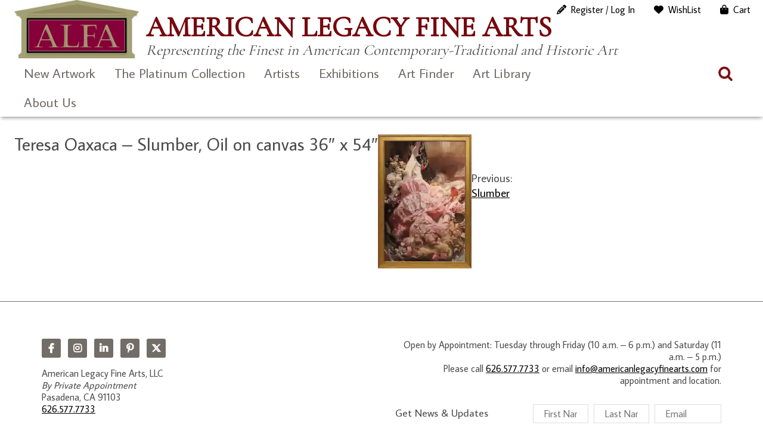

--- FILE ---
content_type: text/html; charset=UTF-8
request_url: https://www.americanlegacyfinearts.com/?attachment_id=12348
body_size: 20305
content:
<!DOCTYPE html>
<html dir="ltr" lang="en-US" prefix="og: https://ogp.me/ns#">
<head>
	<meta charset="UTF-8">
	<meta name="viewport" content="width=device-width, initial-scale=1, maximum-scale=1, user-scalable=0">
	<meta name="google-site-verification" content="1T2MJl3F1WBf1QLzP5q65nK-bLa-aPpD_4uZffN7jzg">
	<link rel="profile" href="https://gmpg.org/xfn/11">
	<link rel="pingback" href="https://www.americanlegacyfinearts.com/xmlrpc.php">
	<title>Teresa Oaxaca – Slumber, Oil on canvas 36″ x 54″ | American Legacy Fine Arts</title>

		<!-- All in One SEO 4.9.1.1 - aioseo.com -->
	<meta name="robots" content="max-image-preview:large" />
	<meta name="author" content="Elaine Adams"/>
	<link rel="canonical" href="https://www.americanlegacyfinearts.com/?attachment_id=12348" />
	<meta name="generator" content="All in One SEO (AIOSEO) 4.9.1.1" />
		<meta property="og:locale" content="en_US" />
		<meta property="og:site_name" content="American Legacy Fine Arts » Representing the Finest in American Contemporary-Traditional and Historic Art" />
		<meta property="og:type" content="article" />
		<meta property="og:title" content="Teresa Oaxaca – Slumber, Oil on canvas 36″ x 54″ | American Legacy Fine Arts" />
		<meta property="og:url" content="https://www.americanlegacyfinearts.com/?attachment_id=12348" />
		<meta property="og:image" content="https://i0.wp.com/www.americanlegacyfinearts.com/wp-content/uploads/2024/02/alfa-logo.jpg?fit=266%2C125&#038;ssl=1" />
		<meta property="og:image:secure_url" content="https://i0.wp.com/www.americanlegacyfinearts.com/wp-content/uploads/2024/02/alfa-logo.jpg?fit=266%2C125&#038;ssl=1" />
		<meta property="article:published_time" content="2016-05-17T00:06:13+00:00" />
		<meta property="article:modified_time" content="2023-08-30T18:11:55+00:00" />
		<meta property="article:publisher" content="https://www.facebook.com/AmericanLegacyFineArts/" />
		<meta name="twitter:card" content="summary" />
		<meta name="twitter:site" content="@artalfa" />
		<meta name="twitter:title" content="Teresa Oaxaca – Slumber, Oil on canvas 36″ x 54″ | American Legacy Fine Arts" />
		<meta name="twitter:creator" content="@artalfa" />
		<meta name="twitter:image" content="https://i0.wp.com/www.americanlegacyfinearts.com/wp-content/uploads/2024/02/alfa-logo.jpg?fit=266%2C125&amp;ssl=1" />
		<script data-jetpack-boost="ignore" type="application/ld+json" class="aioseo-schema">
			{"@context":"https:\/\/schema.org","@graph":[{"@type":"BreadcrumbList","@id":"https:\/\/www.americanlegacyfinearts.com\/?attachment_id=12348#breadcrumblist","itemListElement":[{"@type":"ListItem","@id":"https:\/\/www.americanlegacyfinearts.com#listItem","position":1,"name":"Home","item":"https:\/\/www.americanlegacyfinearts.com","nextItem":{"@type":"ListItem","@id":"https:\/\/www.americanlegacyfinearts.com\/?attachment_id=12348#listItem","name":"Teresa Oaxaca &#8211; Slumber, Oil on canvas 36&#8243; x 54&#8243;"}},{"@type":"ListItem","@id":"https:\/\/www.americanlegacyfinearts.com\/?attachment_id=12348#listItem","position":2,"name":"Teresa Oaxaca &#8211; Slumber, Oil on canvas 36&#8243; x 54&#8243;","previousItem":{"@type":"ListItem","@id":"https:\/\/www.americanlegacyfinearts.com#listItem","name":"Home"}}]},{"@type":"ItemPage","@id":"https:\/\/www.americanlegacyfinearts.com\/?attachment_id=12348#itempage","url":"https:\/\/www.americanlegacyfinearts.com\/?attachment_id=12348","name":"Teresa Oaxaca \u2013 Slumber, Oil on canvas 36\u2033 x 54\u2033 | American Legacy Fine Arts","inLanguage":"en-US","isPartOf":{"@id":"https:\/\/www.americanlegacyfinearts.com\/#website"},"breadcrumb":{"@id":"https:\/\/www.americanlegacyfinearts.com\/?attachment_id=12348#breadcrumblist"},"author":{"@id":"https:\/\/www.americanlegacyfinearts.com\/author\/elaine#author"},"creator":{"@id":"https:\/\/www.americanlegacyfinearts.com\/author\/elaine#author"},"datePublished":"2016-05-16T17:06:13-07:00","dateModified":"2023-08-30T11:11:55-07:00"},{"@type":"Organization","@id":"https:\/\/www.americanlegacyfinearts.com\/#organization","name":"American Legacy Fine Arts","description":"Representing the Finest in American Contemporary-Traditional and Historic Art","url":"https:\/\/www.americanlegacyfinearts.com\/","telephone":"+16265777733","logo":{"@type":"ImageObject","url":"https:\/\/i0.wp.com\/www.americanlegacyfinearts.com\/wp-content\/uploads\/2021\/01\/alfa-logo.jpg?fit=266%2C125&ssl=1","@id":"https:\/\/www.americanlegacyfinearts.com\/?attachment_id=12348\/#organizationLogo","width":266,"height":125},"image":{"@id":"https:\/\/www.americanlegacyfinearts.com\/?attachment_id=12348\/#organizationLogo"},"sameAs":["https:\/\/www.facebook.com\/AmericanLegacyFineArts\/","https:\/\/twitter.com\/artalfa","https:\/\/www.instagram.com\/american_legacy_fine_arts","https:\/\/linkedin.com\/company\/american-legacy-fine-arts"]},{"@type":"Person","@id":"https:\/\/www.americanlegacyfinearts.com\/author\/elaine#author","url":"https:\/\/www.americanlegacyfinearts.com\/author\/elaine","name":"Elaine Adams","image":{"@type":"ImageObject","@id":"https:\/\/www.americanlegacyfinearts.com\/?attachment_id=12348#authorImage","url":"https:\/\/secure.gravatar.com\/avatar\/bfb1b05cfa3bef29557c2d2679cbae18c18e051b76f8fd136d4909556cc0266e?s=96&r=g","width":96,"height":96,"caption":"Elaine Adams"}},{"@type":"WebSite","@id":"https:\/\/www.americanlegacyfinearts.com\/#website","url":"https:\/\/www.americanlegacyfinearts.com\/","name":"American Legacy Fine Arts","description":"Representing the Finest in American Contemporary-Traditional and Historic Art","inLanguage":"en-US","publisher":{"@id":"https:\/\/www.americanlegacyfinearts.com\/#organization"}}]}
		</script>
		<!-- All in One SEO -->


<link rel='dns-prefetch' href='//stats.wp.com' />
<link rel='dns-prefetch' href='//use.fontawesome.com' />
<link rel='dns-prefetch' href='//fonts.googleapis.com' />
<link rel='preconnect' href='//i0.wp.com' />
<link rel='preconnect' href='//c0.wp.com' />
<link rel="alternate" type="application/rss+xml" title="American Legacy Fine Arts &raquo; Feed" href="https://www.americanlegacyfinearts.com/feed" />
<link rel="alternate" type="application/rss+xml" title="American Legacy Fine Arts &raquo; Comments Feed" href="https://www.americanlegacyfinearts.com/comments/feed" />
<link rel="alternate" title="oEmbed (JSON)" type="application/json+oembed" href="https://www.americanlegacyfinearts.com/wp-json/oembed/1.0/embed?url=https%3A%2F%2Fwww.americanlegacyfinearts.com%2F%3Fattachment_id%3D12348" />
<link rel="alternate" title="oEmbed (XML)" type="text/xml+oembed" href="https://www.americanlegacyfinearts.com/wp-json/oembed/1.0/embed?url=https%3A%2F%2Fwww.americanlegacyfinearts.com%2F%3Fattachment_id%3D12348&#038;format=xml" />
		<!-- This site uses the Google Analytics by ExactMetrics plugin v8.10.2 - Using Analytics tracking - https://www.exactmetrics.com/ -->
							
			
							<!-- / Google Analytics by ExactMetrics -->
		
<!-- No Concat CSS wp-img-auto-sizes-contain => Maybe Not Static File  -->

<!-- No Concat CSS wp-emoji-styles => Maybe Not Static File  -->

<!-- No Concat CSS wp-block-library => Maybe Not Static File  -->

<!-- No Concat CSS dashicons => Excluded option -->

<!-- No Concat CSS classic-theme-styles => Maybe Not Static File  -->

<!-- No Concat CSS my-wish-list-for-woocommerce-font-awesome => Invalid Path  -->

<!-- No Concat CSS woocommerce-inline => Maybe Not Static File  -->

<!-- No Concat CSS average-sans => Maybe Not Static File https://fonts.googleapis.com/css?family=Average+Sans -->

<!-- No Concat CSS cormorant-garamond => Maybe Not Static File https://fonts.googleapis.com/css?family=Cormorant+Garamond -->

<!-- No Concat CSS open-sans => Maybe Not Static File https://fonts.googleapis.com/css?family=Open+Sans:300italic,400italic,600italic,300,400,600&amp;subset=latin,latin-ext&amp;display=fallback -->

<!-- No Concat CSS source-sans-pro => Maybe Not Static File https://fonts.googleapis.com/css?family=Source+Sans+Pro:200,300,400,600 -->
<link data-handles='swiper-css,magnific-popup,wpz-insta_block-frontend-style,my-wish-list-for-woocommerce,responsive-lightbox-nivo_lightbox-css,responsive-lightbox-nivo_lightbox-css-d,woocommerce-layout,woocommerce-general,sm-style,fontawesome-css,alfa-bootstrap,alfa-styles,simple-social-icons-font,wp-pagenavi' rel='stylesheet' id='all-css-d8650f0d488c78c0cb1f9020af9ab04a' href='https://www.americanlegacyfinearts.com/wp-content/boost-cache/static/5b2af20cd5.min.css' type='text/css' media='all' />
<style id='woocommerce-layout-inline-css'>

	.infinite-scroll .woocommerce-pagination {
		display: none;
	}
/*# sourceURL=woocommerce-layout-inline-css */
</style>
<link data-handles='woocommerce-smallscreen' rel='stylesheet' id='only-screen-and-max-width-768px-css-3150fd41e89abecb543f1949e508ec5c' href='https://www.americanlegacyfinearts.com/wp-content/boost-cache/static/657f7d892a.min.css' type='text/css' media='only screen and (max-width: 768px)' />
<style id='wp-img-auto-sizes-contain-inline-css'>
img:is([sizes=auto i],[sizes^="auto," i]){contain-intrinsic-size:3000px 1500px}
/*# sourceURL=wp-img-auto-sizes-contain-inline-css */
</style>
<style id='wp-emoji-styles-inline-css'>

	img.wp-smiley, img.emoji {
		display: inline !important;
		border: none !important;
		box-shadow: none !important;
		height: 1em !important;
		width: 1em !important;
		margin: 0 0.07em !important;
		vertical-align: -0.1em !important;
		background: none !important;
		padding: 0 !important;
	}
/*# sourceURL=wp-emoji-styles-inline-css */
</style>
<style id='wp-block-library-inline-css'>
:root{--wp-block-synced-color:#7a00df;--wp-block-synced-color--rgb:122,0,223;--wp-bound-block-color:var(--wp-block-synced-color);--wp-editor-canvas-background:#ddd;--wp-admin-theme-color:#007cba;--wp-admin-theme-color--rgb:0,124,186;--wp-admin-theme-color-darker-10:#006ba1;--wp-admin-theme-color-darker-10--rgb:0,107,160.5;--wp-admin-theme-color-darker-20:#005a87;--wp-admin-theme-color-darker-20--rgb:0,90,135;--wp-admin-border-width-focus:2px}@media (min-resolution:192dpi){:root{--wp-admin-border-width-focus:1.5px}}.wp-element-button{cursor:pointer}:root .has-very-light-gray-background-color{background-color:#eee}:root .has-very-dark-gray-background-color{background-color:#313131}:root .has-very-light-gray-color{color:#eee}:root .has-very-dark-gray-color{color:#313131}:root .has-vivid-green-cyan-to-vivid-cyan-blue-gradient-background{background:linear-gradient(135deg,#00d084,#0693e3)}:root .has-purple-crush-gradient-background{background:linear-gradient(135deg,#34e2e4,#4721fb 50%,#ab1dfe)}:root .has-hazy-dawn-gradient-background{background:linear-gradient(135deg,#faaca8,#dad0ec)}:root .has-subdued-olive-gradient-background{background:linear-gradient(135deg,#fafae1,#67a671)}:root .has-atomic-cream-gradient-background{background:linear-gradient(135deg,#fdd79a,#004a59)}:root .has-nightshade-gradient-background{background:linear-gradient(135deg,#330968,#31cdcf)}:root .has-midnight-gradient-background{background:linear-gradient(135deg,#020381,#2874fc)}:root{--wp--preset--font-size--normal:16px;--wp--preset--font-size--huge:42px}.has-regular-font-size{font-size:1em}.has-larger-font-size{font-size:2.625em}.has-normal-font-size{font-size:var(--wp--preset--font-size--normal)}.has-huge-font-size{font-size:var(--wp--preset--font-size--huge)}.has-text-align-center{text-align:center}.has-text-align-left{text-align:left}.has-text-align-right{text-align:right}.has-fit-text{white-space:nowrap!important}#end-resizable-editor-section{display:none}.aligncenter{clear:both}.items-justified-left{justify-content:flex-start}.items-justified-center{justify-content:center}.items-justified-right{justify-content:flex-end}.items-justified-space-between{justify-content:space-between}.screen-reader-text{border:0;clip-path:inset(50%);height:1px;margin:-1px;overflow:hidden;padding:0;position:absolute;width:1px;word-wrap:normal!important}.screen-reader-text:focus{background-color:#ddd;clip-path:none;color:#444;display:block;font-size:1em;height:auto;left:5px;line-height:normal;padding:15px 23px 14px;text-decoration:none;top:5px;width:auto;z-index:100000}html :where(.has-border-color){border-style:solid}html :where([style*=border-top-color]){border-top-style:solid}html :where([style*=border-right-color]){border-right-style:solid}html :where([style*=border-bottom-color]){border-bottom-style:solid}html :where([style*=border-left-color]){border-left-style:solid}html :where([style*=border-width]){border-style:solid}html :where([style*=border-top-width]){border-top-style:solid}html :where([style*=border-right-width]){border-right-style:solid}html :where([style*=border-bottom-width]){border-bottom-style:solid}html :where([style*=border-left-width]){border-left-style:solid}html :where(img[class*=wp-image-]){height:auto;max-width:100%}:where(figure){margin:0 0 1em}html :where(.is-position-sticky){--wp-admin--admin-bar--position-offset:var(--wp-admin--admin-bar--height,0px)}@media screen and (max-width:600px){html :where(.is-position-sticky){--wp-admin--admin-bar--position-offset:0px}}

/*# sourceURL=wp-block-library-inline-css */
</style>
<!-- No Concat CSS global-styles => Maybe Not Static File  -->

<!-- No Concat CSS core-block-supports-duotone => Maybe Not Static File  -->
<style id='global-styles-inline-css'>
:root{--wp--preset--aspect-ratio--square: 1;--wp--preset--aspect-ratio--4-3: 4/3;--wp--preset--aspect-ratio--3-4: 3/4;--wp--preset--aspect-ratio--3-2: 3/2;--wp--preset--aspect-ratio--2-3: 2/3;--wp--preset--aspect-ratio--16-9: 16/9;--wp--preset--aspect-ratio--9-16: 9/16;--wp--preset--color--black: #000000;--wp--preset--color--cyan-bluish-gray: #abb8c3;--wp--preset--color--white: #ffffff;--wp--preset--color--pale-pink: #f78da7;--wp--preset--color--vivid-red: #cf2e2e;--wp--preset--color--luminous-vivid-orange: #ff6900;--wp--preset--color--luminous-vivid-amber: #fcb900;--wp--preset--color--light-green-cyan: #7bdcb5;--wp--preset--color--vivid-green-cyan: #00d084;--wp--preset--color--pale-cyan-blue: #8ed1fc;--wp--preset--color--vivid-cyan-blue: #0693e3;--wp--preset--color--vivid-purple: #9b51e0;--wp--preset--gradient--vivid-cyan-blue-to-vivid-purple: linear-gradient(135deg,rgb(6,147,227) 0%,rgb(155,81,224) 100%);--wp--preset--gradient--light-green-cyan-to-vivid-green-cyan: linear-gradient(135deg,rgb(122,220,180) 0%,rgb(0,208,130) 100%);--wp--preset--gradient--luminous-vivid-amber-to-luminous-vivid-orange: linear-gradient(135deg,rgb(252,185,0) 0%,rgb(255,105,0) 100%);--wp--preset--gradient--luminous-vivid-orange-to-vivid-red: linear-gradient(135deg,rgb(255,105,0) 0%,rgb(207,46,46) 100%);--wp--preset--gradient--very-light-gray-to-cyan-bluish-gray: linear-gradient(135deg,rgb(238,238,238) 0%,rgb(169,184,195) 100%);--wp--preset--gradient--cool-to-warm-spectrum: linear-gradient(135deg,rgb(74,234,220) 0%,rgb(151,120,209) 20%,rgb(207,42,186) 40%,rgb(238,44,130) 60%,rgb(251,105,98) 80%,rgb(254,248,76) 100%);--wp--preset--gradient--blush-light-purple: linear-gradient(135deg,rgb(255,206,236) 0%,rgb(152,150,240) 100%);--wp--preset--gradient--blush-bordeaux: linear-gradient(135deg,rgb(254,205,165) 0%,rgb(254,45,45) 50%,rgb(107,0,62) 100%);--wp--preset--gradient--luminous-dusk: linear-gradient(135deg,rgb(255,203,112) 0%,rgb(199,81,192) 50%,rgb(65,88,208) 100%);--wp--preset--gradient--pale-ocean: linear-gradient(135deg,rgb(255,245,203) 0%,rgb(182,227,212) 50%,rgb(51,167,181) 100%);--wp--preset--gradient--electric-grass: linear-gradient(135deg,rgb(202,248,128) 0%,rgb(113,206,126) 100%);--wp--preset--gradient--midnight: linear-gradient(135deg,rgb(2,3,129) 0%,rgb(40,116,252) 100%);--wp--preset--font-size--small: 13px;--wp--preset--font-size--medium: 20px;--wp--preset--font-size--large: 36px;--wp--preset--font-size--x-large: 42px;--wp--preset--spacing--20: 0.44rem;--wp--preset--spacing--30: 0.67rem;--wp--preset--spacing--40: 1rem;--wp--preset--spacing--50: 1.5rem;--wp--preset--spacing--60: 2.25rem;--wp--preset--spacing--70: 3.38rem;--wp--preset--spacing--80: 5.06rem;--wp--preset--shadow--natural: 6px 6px 9px rgba(0, 0, 0, 0.2);--wp--preset--shadow--deep: 12px 12px 50px rgba(0, 0, 0, 0.4);--wp--preset--shadow--sharp: 6px 6px 0px rgba(0, 0, 0, 0.2);--wp--preset--shadow--outlined: 6px 6px 0px -3px rgb(255, 255, 255), 6px 6px rgb(0, 0, 0);--wp--preset--shadow--crisp: 6px 6px 0px rgb(0, 0, 0);}:where(.is-layout-flex){gap: 0.5em;}:where(.is-layout-grid){gap: 0.5em;}body .is-layout-flex{display: flex;}.is-layout-flex{flex-wrap: wrap;align-items: center;}.is-layout-flex > :is(*, div){margin: 0;}body .is-layout-grid{display: grid;}.is-layout-grid > :is(*, div){margin: 0;}:where(.wp-block-columns.is-layout-flex){gap: 2em;}:where(.wp-block-columns.is-layout-grid){gap: 2em;}:where(.wp-block-post-template.is-layout-flex){gap: 1.25em;}:where(.wp-block-post-template.is-layout-grid){gap: 1.25em;}.has-black-color{color: var(--wp--preset--color--black) !important;}.has-cyan-bluish-gray-color{color: var(--wp--preset--color--cyan-bluish-gray) !important;}.has-white-color{color: var(--wp--preset--color--white) !important;}.has-pale-pink-color{color: var(--wp--preset--color--pale-pink) !important;}.has-vivid-red-color{color: var(--wp--preset--color--vivid-red) !important;}.has-luminous-vivid-orange-color{color: var(--wp--preset--color--luminous-vivid-orange) !important;}.has-luminous-vivid-amber-color{color: var(--wp--preset--color--luminous-vivid-amber) !important;}.has-light-green-cyan-color{color: var(--wp--preset--color--light-green-cyan) !important;}.has-vivid-green-cyan-color{color: var(--wp--preset--color--vivid-green-cyan) !important;}.has-pale-cyan-blue-color{color: var(--wp--preset--color--pale-cyan-blue) !important;}.has-vivid-cyan-blue-color{color: var(--wp--preset--color--vivid-cyan-blue) !important;}.has-vivid-purple-color{color: var(--wp--preset--color--vivid-purple) !important;}.has-black-background-color{background-color: var(--wp--preset--color--black) !important;}.has-cyan-bluish-gray-background-color{background-color: var(--wp--preset--color--cyan-bluish-gray) !important;}.has-white-background-color{background-color: var(--wp--preset--color--white) !important;}.has-pale-pink-background-color{background-color: var(--wp--preset--color--pale-pink) !important;}.has-vivid-red-background-color{background-color: var(--wp--preset--color--vivid-red) !important;}.has-luminous-vivid-orange-background-color{background-color: var(--wp--preset--color--luminous-vivid-orange) !important;}.has-luminous-vivid-amber-background-color{background-color: var(--wp--preset--color--luminous-vivid-amber) !important;}.has-light-green-cyan-background-color{background-color: var(--wp--preset--color--light-green-cyan) !important;}.has-vivid-green-cyan-background-color{background-color: var(--wp--preset--color--vivid-green-cyan) !important;}.has-pale-cyan-blue-background-color{background-color: var(--wp--preset--color--pale-cyan-blue) !important;}.has-vivid-cyan-blue-background-color{background-color: var(--wp--preset--color--vivid-cyan-blue) !important;}.has-vivid-purple-background-color{background-color: var(--wp--preset--color--vivid-purple) !important;}.has-black-border-color{border-color: var(--wp--preset--color--black) !important;}.has-cyan-bluish-gray-border-color{border-color: var(--wp--preset--color--cyan-bluish-gray) !important;}.has-white-border-color{border-color: var(--wp--preset--color--white) !important;}.has-pale-pink-border-color{border-color: var(--wp--preset--color--pale-pink) !important;}.has-vivid-red-border-color{border-color: var(--wp--preset--color--vivid-red) !important;}.has-luminous-vivid-orange-border-color{border-color: var(--wp--preset--color--luminous-vivid-orange) !important;}.has-luminous-vivid-amber-border-color{border-color: var(--wp--preset--color--luminous-vivid-amber) !important;}.has-light-green-cyan-border-color{border-color: var(--wp--preset--color--light-green-cyan) !important;}.has-vivid-green-cyan-border-color{border-color: var(--wp--preset--color--vivid-green-cyan) !important;}.has-pale-cyan-blue-border-color{border-color: var(--wp--preset--color--pale-cyan-blue) !important;}.has-vivid-cyan-blue-border-color{border-color: var(--wp--preset--color--vivid-cyan-blue) !important;}.has-vivid-purple-border-color{border-color: var(--wp--preset--color--vivid-purple) !important;}.has-vivid-cyan-blue-to-vivid-purple-gradient-background{background: var(--wp--preset--gradient--vivid-cyan-blue-to-vivid-purple) !important;}.has-light-green-cyan-to-vivid-green-cyan-gradient-background{background: var(--wp--preset--gradient--light-green-cyan-to-vivid-green-cyan) !important;}.has-luminous-vivid-amber-to-luminous-vivid-orange-gradient-background{background: var(--wp--preset--gradient--luminous-vivid-amber-to-luminous-vivid-orange) !important;}.has-luminous-vivid-orange-to-vivid-red-gradient-background{background: var(--wp--preset--gradient--luminous-vivid-orange-to-vivid-red) !important;}.has-very-light-gray-to-cyan-bluish-gray-gradient-background{background: var(--wp--preset--gradient--very-light-gray-to-cyan-bluish-gray) !important;}.has-cool-to-warm-spectrum-gradient-background{background: var(--wp--preset--gradient--cool-to-warm-spectrum) !important;}.has-blush-light-purple-gradient-background{background: var(--wp--preset--gradient--blush-light-purple) !important;}.has-blush-bordeaux-gradient-background{background: var(--wp--preset--gradient--blush-bordeaux) !important;}.has-luminous-dusk-gradient-background{background: var(--wp--preset--gradient--luminous-dusk) !important;}.has-pale-ocean-gradient-background{background: var(--wp--preset--gradient--pale-ocean) !important;}.has-electric-grass-gradient-background{background: var(--wp--preset--gradient--electric-grass) !important;}.has-midnight-gradient-background{background: var(--wp--preset--gradient--midnight) !important;}.has-small-font-size{font-size: var(--wp--preset--font-size--small) !important;}.has-medium-font-size{font-size: var(--wp--preset--font-size--medium) !important;}.has-large-font-size{font-size: var(--wp--preset--font-size--large) !important;}.has-x-large-font-size{font-size: var(--wp--preset--font-size--x-large) !important;}
/*# sourceURL=global-styles-inline-css */
</style>

<link rel='stylesheet' id='dashicons-css' href='https://www.americanlegacyfinearts.com/wp-includes/css/dashicons.min.css?ver=9cdc8f2c601c894d83f03a14b4b2eb03' media='all' />
<style id='classic-theme-styles-inline-css'>
/*! This file is auto-generated */
.wp-block-button__link{color:#fff;background-color:#32373c;border-radius:9999px;box-shadow:none;text-decoration:none;padding:calc(.667em + 2px) calc(1.333em + 2px);font-size:1.125em}.wp-block-file__button{background:#32373c;color:#fff;text-decoration:none}
/*# sourceURL=/wp-includes/css/classic-themes.min.css */
</style>
<link rel='stylesheet' id='my-wish-list-for-woocommerce-font-awesome-css' href='//use.fontawesome.com/releases/v5.2.0/css/all.css?ver=1.6.0' media='all' />
<style id='woocommerce-inline-inline-css'>
.woocommerce form .form-row .required { visibility: visible; }
/*# sourceURL=woocommerce-inline-inline-css */
</style>
<link rel='stylesheet' id='average-sans-css' href='https://fonts.googleapis.com/css?family=Average+Sans&#038;ver=9cdc8f2c601c894d83f03a14b4b2eb03' media='all' />
<link rel='stylesheet' id='cormorant-garamond-css' href='https://fonts.googleapis.com/css?family=Cormorant+Garamond&#038;ver=9cdc8f2c601c894d83f03a14b4b2eb03' media='all' />
<link rel='stylesheet' id='open-sans-css' href='https://fonts.googleapis.com/css?family=Open+Sans%3A300italic%2C400italic%2C600italic%2C300%2C400%2C600&#038;subset=latin%2Clatin-ext&#038;display=fallback&#038;ver=9cdc8f2c601c894d83f03a14b4b2eb03' media='all' />
<link rel='stylesheet' id='source-sans-pro-css' href='https://fonts.googleapis.com/css?family=Source+Sans+Pro%3A200%2C300%2C400%2C600&#038;ver=9cdc8f2c601c894d83f03a14b4b2eb03' media='all' />





























<link rel="https://api.w.org/" href="https://www.americanlegacyfinearts.com/wp-json/" /><link rel="alternate" title="JSON" type="application/json" href="https://www.americanlegacyfinearts.com/wp-json/wp/v2/media/12348" /><link rel="EditURI" type="application/rsd+xml" title="RSD" href="https://www.americanlegacyfinearts.com/xmlrpc.php?rsd" />

<link rel='shortlink' href='https://www.americanlegacyfinearts.com/?p=12348' />
		
				
			<style>img#wpstats{display:none}</style>
			<noscript><style>.woocommerce-product-gallery{ opacity: 1 !important; }</style></noscript>
	<style type="text/css">img.zoooom,.zoooom img{padding:0!important;}</style><link rel="icon" href="https://i0.wp.com/www.americanlegacyfinearts.com/wp-content/uploads/2022/08/favicon-96x96-1.png?fit=32%2C32&#038;ssl=1" sizes="32x32" />
<link rel="icon" href="https://i0.wp.com/www.americanlegacyfinearts.com/wp-content/uploads/2022/08/favicon-96x96-1.png?fit=96%2C96&#038;ssl=1" sizes="192x192" />
<link rel="apple-touch-icon" href="https://i0.wp.com/www.americanlegacyfinearts.com/wp-content/uploads/2022/08/favicon-96x96-1.png?fit=96%2C96&#038;ssl=1" />
<meta name="msapplication-TileImage" content="https://i0.wp.com/www.americanlegacyfinearts.com/wp-content/uploads/2022/08/favicon-96x96-1.png?fit=96%2C96&#038;ssl=1" />
		<style type="text/css" id="wp-custom-css">
			.cart-disclaimer {
    text-align: left;
    font-size: 16px;
	line-height: 1.25em;
    color: #666;
}

  
@media (max-width: 768px) {
    .cart-disclaimer {
        max-width: 90%; /* Allows flexibility on smaller screens */
    }
}
.woocommerce div.product div.images .flex-control-thumbs li {
    padding: 5px;
}

.modal-content button.close {
    color: #000 !important;
    text-shadow: 0px 0px 0 #000000 !important;
}

 .woocommerce div.product div.images .flex-control-thumbs li {
    width: 20%;
}

.woocommerce div.product .woocommerce-product-gallery--columns-4 .flex-control-thumbs li:nth-child(4n+1) {
    clear: none;
}

.modal {
    z-index: 9999999 !important;
}

.modal-content button.close {
    z-index: 100000000 !important;
}

.search-field-products {
    background-color: #fff0;
    background-image: url(/wp-content/themes/alfa2023/images/search.png);
    background-position: 5px center;
    background-repeat: no-repeat;
    background-size: 24px 24px;
    border: none;
    cursor: pointer;
    height: 37px;
    margin: 3px 0;
    padding: 0 35px 0 40px !important;
    position: relative;
    width: 0;
    z-index: 100;
}

.wpcf7-submit, input[type=submit] {
    background-color: #860039;
    color: #ffffff;
    padding: 5px 15px;
}

.search-box-products
{
	margin-top: -30px;
}		</style>
		<meta name="theme-color" content="#7a0031"><link data-handles='wc-square-cart-checkout-block,wc-blocks-style' rel='stylesheet' id='all-css-883dcbfb3b9c2e42cfb51e23c0104811' href='https://www.americanlegacyfinearts.com/wp-content/boost-cache/static/9bc885c5a4.min.css' type='text/css' media='all' />
</head>

<body class="attachment wp-singular attachment-template-default single single-attachment postid-12348 attachmentid-12348 attachment-jpeg wp-custom-logo wp-theme-alfa2023 theme-alfa2023 woocommerce-no-js ">
<div id="page" class="hfeed site">
	<a class="skip-link screen-reader-text" href="#content" id="top">Skip to content</a>
		<header id="site-header">
			<a href="#" class="mobile-trigger">X</a>
			<div id="overlay-response"></div>
			
			<div class="container">
				
				<div id="site-header-container">
					<div class="clearfix">
						
						<div class="header-masthead">
							<div class="logo">
								<a href="https://www.americanlegacyfinearts.com/" class="custom-logo-link" rel="home"><img width="266" height="125" src="https://i0.wp.com/www.americanlegacyfinearts.com/wp-content/uploads/2024/02/alfa-logo.jpg?fit=266%2C125&amp;ssl=1" class="custom-logo" alt="American Legacy Fine Arts" decoding="async" /></a>							</div>
							<div class="tagline">
								<h1>American Legacy Fine Arts								<small>Representing the Finest in American Contemporary-Traditional and Historic Art</small></h1>
							</div>
						</div>
						
					</div>
				</div>

				<nav id="site-navigation" class="main-navigation">
					<div class="clearfix">
						<div id="header-site-navigation">
							<div>
								<ul id="menu-responsive-menu" class="menu"><li id="menu-item-8677" class="menu-item menu-item-type-taxonomy menu-item-object-product_cat menu-item-8677"><a href="https://www.americanlegacyfinearts.com/product-category/new-artwork">New Artwork</a></li>
<li id="menu-item-38014" class="menu-item menu-item-type-taxonomy menu-item-object-product_cat menu-item-38014"><a href="https://www.americanlegacyfinearts.com/product-category/platinum-collection">The Platinum Collection</a></li>
<li id="menu-item-14503" class="menu-item menu-item-type-post_type menu-item-object-page menu-item-has-children menu-item-14503"><a href="https://www.americanlegacyfinearts.com/artists">Artists</a>
<ul class="sub-menu">
	<li id="menu-item-14506" class="menu-item menu-item-type-post_type menu-item-object-page menu-item-has-children menu-item-14506"><a href="https://www.americanlegacyfinearts.com/artists/gallery-artists">Gallery Artists</a>
	<ul class="sub-menu">
		<li id="menu-item-26081" class="menu-item menu-item-type-post_type menu-item-object-artist menu-item-26081"><a href="https://www.americanlegacyfinearts.com/artist/peter-adams">Peter Adams</a></li>
		<li id="menu-item-26083" class="menu-item menu-item-type-post_type menu-item-object-artist menu-item-26083"><a href="https://www.americanlegacyfinearts.com/artist/bela-bacsi">Béla Bácsi</a></li>
		<li id="menu-item-26084" class="menu-item menu-item-type-post_type menu-item-object-artist menu-item-26084"><a href="https://www.americanlegacyfinearts.com/artist/peter-brooke">Peter Brooke</a></li>
		<li id="menu-item-26085" class="menu-item menu-item-type-post_type menu-item-object-artist menu-item-26085"><a href="https://www.americanlegacyfinearts.com/artist/warren-chang">Warren Chang</a></li>
		<li id="menu-item-41065" class="menu-item menu-item-type-post_type menu-item-object-artist menu-item-41065"><a href="https://www.americanlegacyfinearts.com/artist/karl-dempwolf">Karl Dempwolf</a></li>
		<li id="menu-item-26087" class="menu-item menu-item-type-post_type menu-item-object-artist menu-item-26087"><a href="https://www.americanlegacyfinearts.com/artist/adrian-gottlieb">Adrian Gottlieb</a></li>
		<li id="menu-item-26088" class="menu-item menu-item-type-post_type menu-item-object-artist menu-item-26088"><a href="https://www.americanlegacyfinearts.com/artist/quang-ho">Quang Ho</a></li>
		<li id="menu-item-41066" class="menu-item menu-item-type-post_type menu-item-object-artist menu-item-41066"><a href="https://www.americanlegacyfinearts.com/artist/richard-humphrey">Richard Humphrey</a></li>
		<li id="menu-item-26089" class="menu-item menu-item-type-post_type menu-item-object-artist menu-item-26089"><a href="https://www.americanlegacyfinearts.com/artist/jean-legassick">Jean LeGassick</a></li>
		<li id="menu-item-20788" class="menu-item menu-item-type-post_type menu-item-object-artist menu-item-20788"><a href="https://www.americanlegacyfinearts.com/artist/jim-mcvicker">Jim McVicker</a></li>
		<li id="menu-item-26091" class="menu-item menu-item-type-post_type menu-item-object-artist menu-item-26091"><a href="https://www.americanlegacyfinearts.com/artist/stephen-mirich">Stephen Mirich</a></li>
		<li id="menu-item-26092" class="menu-item menu-item-type-post_type menu-item-object-artist menu-item-26092"><a href="https://www.americanlegacyfinearts.com/artist/jennifer-moses">Jennifer Moses</a></li>
		<li id="menu-item-26093" class="menu-item menu-item-type-post_type menu-item-object-artist menu-item-26093"><a href="https://www.americanlegacyfinearts.com/artist/teresa-oaxaca">Teresa Oaxaca</a></li>
		<li id="menu-item-26094" class="menu-item menu-item-type-post_type menu-item-object-artist menu-item-26094"><a href="https://www.americanlegacyfinearts.com/artist/michael-obermeyer">Michael Obermeyer</a></li>
		<li id="menu-item-26096" class="menu-item menu-item-type-post_type menu-item-object-artist menu-item-26096"><a href="https://www.americanlegacyfinearts.com/artist/joseph-paquet">Joseph Paquet</a></li>
		<li id="menu-item-26097" class="menu-item menu-item-type-post_type menu-item-object-artist menu-item-26097"><a href="https://www.americanlegacyfinearts.com/artist/tony-peters">Tony Peters</a></li>
		<li id="menu-item-26098" class="menu-item menu-item-type-post_type menu-item-object-artist menu-item-26098"><a href="https://www.americanlegacyfinearts.com/artist/daniel-w-pinkham">Daniel W. Pinkham</a></li>
		<li id="menu-item-26099" class="menu-item menu-item-type-post_type menu-item-object-artist menu-item-26099"><a href="https://www.americanlegacyfinearts.com/artist/alicia-ponzio">Alicia N. Ponzio</a></li>
		<li id="menu-item-41067" class="menu-item menu-item-type-post_type menu-item-object-artist menu-item-41067"><a href="https://www.americanlegacyfinearts.com/artist/ray-roberts">Ray Roberts</a></li>
		<li id="menu-item-26100" class="menu-item menu-item-type-post_type menu-item-object-artist menu-item-26100"><a href="https://www.americanlegacyfinearts.com/artist/amy-sidrane">Amy Sidrane</a></li>
		<li id="menu-item-26101" class="menu-item menu-item-type-post_type menu-item-object-artist menu-item-26101"><a href="https://www.americanlegacyfinearts.com/artist/mian-situ">Mian Situ</a></li>
		<li id="menu-item-26102" class="menu-item menu-item-type-post_type menu-item-object-artist menu-item-26102"><a href="https://www.americanlegacyfinearts.com/artist/christopher-slatoff">Christopher Slatoff</a></li>
		<li id="menu-item-26103" class="menu-item menu-item-type-post_type menu-item-object-artist menu-item-26103"><a href="https://www.americanlegacyfinearts.com/artist/tim-solliday">Tim Solliday</a></li>
		<li id="menu-item-26104" class="menu-item menu-item-type-post_type menu-item-object-artist menu-item-26104"><a href="https://www.americanlegacyfinearts.com/artist/alexey-steele">Alexey Steele</a></li>
		<li id="menu-item-26105" class="menu-item menu-item-type-post_type menu-item-object-artist menu-item-26105"><a href="https://www.americanlegacyfinearts.com/artist/william-stout">William Stout</a></li>
		<li id="menu-item-26106" class="menu-item menu-item-type-post_type menu-item-object-artist menu-item-26106"><a href="https://www.americanlegacyfinearts.com/artist/jove-wang">Jove Wang</a></li>
		<li id="menu-item-36892" class="menu-item menu-item-type-post_type menu-item-object-artist menu-item-36892"><a href="https://www.americanlegacyfinearts.com/artist/mary-kay-west">Mary Kay West</a></li>
	</ul>
</li>
	<li id="menu-item-14505" class="menu-item menu-item-type-post_type menu-item-object-page menu-item-has-children menu-item-14505"><a href="https://www.americanlegacyfinearts.com/artists/historic-artists">Historic Artists</a>
	<ul class="sub-menu">
		<li id="menu-item-26107" class="menu-item menu-item-type-post_type menu-item-object-artist menu-item-26107"><a href="https://www.americanlegacyfinearts.com/artist/george-sanders-bickerstaff">George Sanders Bickerstaff</a></li>
		<li id="menu-item-41068" class="menu-item menu-item-type-post_type menu-item-object-artist menu-item-41068"><a href="https://www.americanlegacyfinearts.com/artist/carl-oscar-borg-a-n-a">Carl Oscar Borg, A.N.A.</a></li>
		<li id="menu-item-28010" class="menu-item menu-item-type-post_type menu-item-object-artist menu-item-28010"><a href="https://www.americanlegacyfinearts.com/artist/jessie-hazel-arms-botke">Jessie Hazel Arms Botke</a></li>
		<li id="menu-item-26108" class="menu-item menu-item-type-post_type menu-item-object-artist menu-item-26108"><a href="https://www.americanlegacyfinearts.com/artist/rex-brandt">Rex Brandt</a></li>
		<li id="menu-item-26109" class="menu-item menu-item-type-post_type menu-item-object-artist menu-item-26109"><a href="https://www.americanlegacyfinearts.com/artist/maurice-braun">Maurice Braun</a></li>
		<li id="menu-item-41069" class="menu-item menu-item-type-post_type menu-item-object-artist menu-item-41069"><a href="https://www.americanlegacyfinearts.com/artist/conrad-buff">Conrad Buff</a></li>
		<li id="menu-item-28011" class="menu-item menu-item-type-post_type menu-item-object-artist menu-item-28011"><a href="https://www.americanlegacyfinearts.com/artist/julius-maximilian-delbos">Julius Maximilian Delbos</a></li>
		<li id="menu-item-41070" class="menu-item menu-item-type-post_type menu-item-object-artist menu-item-41070"><a href="https://www.americanlegacyfinearts.com/artist/albert-thomas-derome">Albert Thomas DeRome</a></li>
		<li id="menu-item-28012" class="menu-item menu-item-type-post_type menu-item-object-artist menu-item-28012"><a href="https://www.americanlegacyfinearts.com/artist/john-marshall-gamble">John Marshall Gamble</a></li>
		<li id="menu-item-41071" class="menu-item menu-item-type-post_type menu-item-object-artist menu-item-41071"><a href="https://www.americanlegacyfinearts.com/artist/paul-grimm">Paul Grimm</a></li>
		<li id="menu-item-28013" class="menu-item menu-item-type-post_type menu-item-object-artist menu-item-28013"><a href="https://www.americanlegacyfinearts.com/artist/armin-carl-hansen-a-n-a">Armin Carl Hansen, A.N.A.</a></li>
		<li id="menu-item-26110" class="menu-item menu-item-type-post_type menu-item-object-artist menu-item-26110"><a href="https://www.americanlegacyfinearts.com/artist/sam-hyde-harris">Sam Hyde Harris</a></li>
		<li id="menu-item-24014" class="menu-item menu-item-type-post_type menu-item-object-artist menu-item-24014"><a href="https://www.americanlegacyfinearts.com/artist/christian-jorgensen">Christian A. Jorgensen</a></li>
		<li id="menu-item-41073" class="menu-item menu-item-type-post_type menu-item-object-artist menu-item-41073"><a href="https://www.americanlegacyfinearts.com/artist/ferdinand-kaufmann-1864-1942">Ferdinand Kaufmann</a></li>
		<li id="menu-item-26111" class="menu-item menu-item-type-post_type menu-item-object-artist menu-item-26111"><a href="https://www.americanlegacyfinearts.com/artist/roger-e-kuntz">Roger E. Kuntz</a></li>
		<li id="menu-item-26112" class="menu-item menu-item-type-post_type menu-item-object-artist menu-item-26112"><a href="https://www.americanlegacyfinearts.com/artist/boris-mikhailovich-lavrenko">Boris Mikhailovich Lavrenko</a></li>
		<li id="menu-item-41072" class="menu-item menu-item-type-post_type menu-item-object-artist menu-item-41072"><a href="https://www.americanlegacyfinearts.com/artist/harry-linder">Harry Linder</a></li>
		<li id="menu-item-26113" class="menu-item menu-item-type-post_type menu-item-object-artist menu-item-26113"><a href="https://www.americanlegacyfinearts.com/artist/theodore-n-lukits">Theodore N. Lukits</a></li>
		<li id="menu-item-28014" class="menu-item menu-item-type-post_type menu-item-object-artist menu-item-28014"><a href="https://www.americanlegacyfinearts.com/artist/jean-mannheim">Jean Mannheim</a></li>
		<li id="menu-item-41074" class="menu-item menu-item-type-post_type menu-item-object-artist menu-item-41074"><a href="https://www.americanlegacyfinearts.com/artist/james-arthur-merriam-1880-1951">James Arthur Merriam</a></li>
		<li id="menu-item-28015" class="menu-item menu-item-type-post_type menu-item-object-artist menu-item-28015"><a href="https://www.americanlegacyfinearts.com/artist/alfred-richard-mitchell">Alfred Richard Mitchell</a></li>
		<li id="menu-item-41075" class="menu-item menu-item-type-post_type menu-item-object-artist menu-item-41075"><a href="https://www.americanlegacyfinearts.com/artist/alexander-mueller-1872-1935">Alexander Mueller</a></li>
		<li id="menu-item-41076" class="menu-item menu-item-type-post_type menu-item-object-artist menu-item-41076"><a href="https://www.americanlegacyfinearts.com/artist/alexander-v-orlov">Alexander V. Orlov</a></li>
		<li id="menu-item-28016" class="menu-item menu-item-type-post_type menu-item-object-artist menu-item-28016"><a href="https://www.americanlegacyfinearts.com/artist/phillip-herschel-paradise-a-n-a">Phillip Herschel Paradise, A.N.A.</a></li>
		<li id="menu-item-28017" class="menu-item menu-item-type-post_type menu-item-object-artist menu-item-28017"><a href="https://www.americanlegacyfinearts.com/artist/edgar-alwin-payne">Edgar Alwin Payne</a></li>
		<li id="menu-item-28018" class="menu-item menu-item-type-post_type menu-item-object-artist menu-item-28018"><a href="https://www.americanlegacyfinearts.com/artist/hanson-duvall-puthuff">Hanson Duvall Puthuff</a></li>
		<li id="menu-item-26114" class="menu-item menu-item-type-post_type menu-item-object-artist menu-item-26114"><a href="https://www.americanlegacyfinearts.com/artist/norman-rockwell">Norman Rockwell</a></li>
		<li id="menu-item-26115" class="menu-item menu-item-type-post_type menu-item-object-artist menu-item-26115"><a href="https://www.americanlegacyfinearts.com/artist/guy-rose">Guy Rose</a></li>
		<li id="menu-item-26132" class="menu-item menu-item-type-post_type menu-item-object-artist menu-item-26132"><a href="https://www.americanlegacyfinearts.com/artist/gayle-garner-roski">Gayle Garner Roski</a></li>
		<li id="menu-item-41077" class="menu-item menu-item-type-post_type menu-item-object-artist menu-item-41077"><a href="https://www.americanlegacyfinearts.com/artist/carl-sammons">Carl Sammons</a></li>
		<li id="menu-item-28019" class="menu-item menu-item-type-post_type menu-item-object-artist menu-item-28019"><a href="https://www.americanlegacyfinearts.com/artist/fred-grayson-sayre">Fred Grayson Sayre</a></li>
		<li id="menu-item-41078" class="menu-item menu-item-type-post_type menu-item-object-artist menu-item-41078"><a href="https://www.americanlegacyfinearts.com/artist/jack-wilkinson-smith">Jack Wilkinson Smith</a></li>
		<li id="menu-item-28020" class="menu-item menu-item-type-post_type menu-item-object-artist menu-item-28020"><a href="https://www.americanlegacyfinearts.com/artist/george-gardner-symons-1863-1930">George Gardner Symons</a></li>
		<li id="menu-item-26116" class="menu-item menu-item-type-post_type menu-item-object-artist menu-item-26116"><a href="https://www.americanlegacyfinearts.com/artist/nikolai-efimovich-timkov">Nikolai Efimovich Timkov</a></li>
		<li id="menu-item-41079" class="menu-item menu-item-type-post_type menu-item-object-artist menu-item-41079"><a href="https://www.americanlegacyfinearts.com/artist/peter-petersen-toft">Peter Petersen Toft</a></li>
		<li id="menu-item-26117" class="menu-item menu-item-type-post_type menu-item-object-artist menu-item-26117"><a href="https://www.americanlegacyfinearts.com/artist/marion-kavanagh-wachtel">Marion Ida Kavanagh Wachtel</a></li>
		<li id="menu-item-26118" class="menu-item menu-item-type-post_type menu-item-object-artist menu-item-26118"><a href="https://www.americanlegacyfinearts.com/artist/elmer-wachtel">Elmer Wachtel</a></li>
		<li id="menu-item-28021" class="menu-item menu-item-type-post_type menu-item-object-artist menu-item-28021"><a href="https://www.americanlegacyfinearts.com/artist/orrin-augustine-white">Orrin Augustine White</a></li>
		<li id="menu-item-26119" class="menu-item menu-item-type-post_type menu-item-object-artist menu-item-26119"><a href="https://www.americanlegacyfinearts.com/artist/robert-e-wood">Robert E. Wood</a></li>
		<li id="menu-item-41080" class="menu-item menu-item-type-post_type menu-item-object-artist menu-item-41080"><a href="https://www.americanlegacyfinearts.com/artist/karl-yens">Karl Yens</a></li>
	</ul>
</li>
	<li id="menu-item-14504" class="menu-item menu-item-type-post_type menu-item-object-page menu-item-has-children menu-item-14504"><a href="https://www.americanlegacyfinearts.com/artists/additional-artists">Additional Artists</a>
	<ul class="sub-menu">
		<li id="menu-item-26082" class="menu-item menu-item-type-post_type menu-item-object-artist menu-item-26082"><a href="https://www.americanlegacyfinearts.com/artist/bill-anton">Bill Anton</a></li>
		<li id="menu-item-26495" class="menu-item menu-item-type-post_type menu-item-object-artist menu-item-26495"><a href="https://www.americanlegacyfinearts.com/artist/eirik-arnesen">Eirik Arnesen</a></li>
		<li id="menu-item-20789" class="menu-item menu-item-type-post_type menu-item-object-artist menu-item-20789"><a href="https://www.americanlegacyfinearts.com/artist/suzanne-baker">Suzanne Baker</a></li>
		<li id="menu-item-20790" class="menu-item menu-item-type-post_type menu-item-object-artist menu-item-20790"><a href="https://www.americanlegacyfinearts.com/artist/julie-bell">Julie Bell</a></li>
		<li id="menu-item-28024" class="menu-item menu-item-type-post_type menu-item-object-artist menu-item-28024"><a href="https://www.americanlegacyfinearts.com/artist/ruben-belloso-adorna">Ruben Belloso</a></li>
		<li id="menu-item-24008" class="menu-item menu-item-type-post_type menu-item-object-artist menu-item-24008"><a href="https://www.americanlegacyfinearts.com/artist/brian-blood">Brian Blood</a></li>
		<li id="menu-item-24002" class="menu-item menu-item-type-post_type menu-item-object-artist menu-item-24002"><a href="https://www.americanlegacyfinearts.com/artist/keith-bond">Keith Bond</a></li>
		<li id="menu-item-26120" class="menu-item menu-item-type-post_type menu-item-object-artist menu-item-26120"><a href="https://www.americanlegacyfinearts.com/artist/john-budicin">John Budicin</a></li>
		<li id="menu-item-20791" class="menu-item menu-item-type-post_type menu-item-object-artist menu-item-20791"><a href="https://www.americanlegacyfinearts.com/artist/nikita-budkov">Nikita Budkov</a></li>
		<li id="menu-item-26496" class="menu-item menu-item-type-post_type menu-item-object-artist menu-item-26496"><a href="https://www.americanlegacyfinearts.com/artist/john-buxton">John Buxton</a></li>
		<li id="menu-item-26493" class="menu-item menu-item-type-post_type menu-item-object-artist menu-item-26493"><a href="https://www.americanlegacyfinearts.com/artist/casey-childs">Casey Childs</a></li>
		<li id="menu-item-20784" class="menu-item menu-item-type-post_type menu-item-object-artist menu-item-20784"><a href="https://www.americanlegacyfinearts.com/artist/christopher-cook">Christopher L. Cook</a></li>
		<li id="menu-item-26121" class="menu-item menu-item-type-post_type menu-item-object-artist menu-item-26121"><a href="https://www.americanlegacyfinearts.com/artist/john-cosby">John Cosby</a></li>
		<li id="menu-item-20792" class="menu-item menu-item-type-post_type menu-item-object-artist menu-item-20792"><a href="https://www.americanlegacyfinearts.com/artist/steve-curry">Steve Curry</a></li>
		<li id="menu-item-26122" class="menu-item menu-item-type-post_type menu-item-object-artist menu-item-26122"><a href="https://www.americanlegacyfinearts.com/artist/karl-dempwolf">Karl Dempwolf</a></li>
		<li id="menu-item-24034" class="menu-item menu-item-type-post_type menu-item-object-artist menu-item-24034"><a href="https://www.americanlegacyfinearts.com/artist/david_dibble">David Dibble</a></li>
		<li id="menu-item-26123" class="menu-item menu-item-type-post_type menu-item-object-artist menu-item-26123"><a href="https://www.americanlegacyfinearts.com/artist/dennis-doheny">Dennis Doheny</a></li>
		<li id="menu-item-28022" class="menu-item menu-item-type-post_type menu-item-object-artist menu-item-28022"><a href="https://www.americanlegacyfinearts.com/artist/michelle-dunaway">Michelle Dunaway</a></li>
		<li id="menu-item-26492" class="menu-item menu-item-type-post_type menu-item-object-artist menu-item-26492"><a href="https://www.americanlegacyfinearts.com/artist/kathleen-dunphy">Kathleen Dunphy</a></li>
		<li id="menu-item-23999" class="menu-item menu-item-type-post_type menu-item-object-artist menu-item-23999"><a href="https://www.americanlegacyfinearts.com/artist/aimee-erickson">Aimee Erickson</a></li>
		<li id="menu-item-24003" class="menu-item menu-item-type-post_type menu-item-object-artist menu-item-24003"><a href="https://www.americanlegacyfinearts.com/artist/andy-evansen">Andy Evansen</a></li>
		<li id="menu-item-28023" class="menu-item menu-item-type-post_type menu-item-object-artist menu-item-28023"><a href="https://www.americanlegacyfinearts.com/artist/natalia-fabia">Natalia Fabia</a></li>
		<li id="menu-item-26086" class="menu-item menu-item-type-post_type menu-item-object-artist menu-item-26086"><a href="https://www.americanlegacyfinearts.com/artist/george-gallo">George Gallo</a></li>
		<li id="menu-item-26124" class="menu-item menu-item-type-post_type menu-item-object-artist menu-item-26124"><a href="https://www.americanlegacyfinearts.com/artist/david-c-gallup">David C. Gallup</a></li>
		<li id="menu-item-41081" class="menu-item menu-item-type-post_type menu-item-object-artist menu-item-41081"><a href="https://www.americanlegacyfinearts.com/artist/michael-godfrey">Michael Godfrey</a></li>
		<li id="menu-item-26494" class="menu-item menu-item-type-post_type menu-item-object-artist menu-item-26494"><a href="https://www.americanlegacyfinearts.com/artist/david-griffin">David Griffin</a></li>
		<li id="menu-item-24004" class="menu-item menu-item-type-post_type menu-item-object-artist menu-item-24004"><a href="https://www.americanlegacyfinearts.com/artist/eric-f-guan">Eric F. Guan</a></li>
		<li id="menu-item-24000" class="menu-item menu-item-type-post_type menu-item-object-artist menu-item-24000"><a href="https://www.americanlegacyfinearts.com/artist/hai-ou-hou">Hai-Ou Hou</a></li>
		<li id="menu-item-24011" class="menu-item menu-item-type-post_type menu-item-object-artist menu-item-24011"><a href="https://www.americanlegacyfinearts.com/artist/richard-humphrey">Richard Humphrey</a></li>
		<li id="menu-item-20793" class="menu-item menu-item-type-post_type menu-item-object-artist menu-item-20793"><a href="https://www.americanlegacyfinearts.com/artist/ramon-hurtado">Ramón Hurtado</a></li>
		<li id="menu-item-24010" class="menu-item menu-item-type-post_type menu-item-object-artist menu-item-24010"><a href="https://www.americanlegacyfinearts.com/artist/laurie-kersey">Laurie Kersey</a></li>
		<li id="menu-item-24012" class="menu-item menu-item-type-post_type menu-item-object-artist menu-item-24012"><a href="https://www.americanlegacyfinearts.com/artist/chuck-kovacic">Chuck Kovacic</a></li>
		<li id="menu-item-24007" class="menu-item menu-item-type-post_type menu-item-object-artist menu-item-24007"><a href="https://www.americanlegacyfinearts.com/artist/peggi-kroll-roberts">Peggi Kroll Roberts</a></li>
		<li id="menu-item-26125" class="menu-item menu-item-type-post_type menu-item-object-artist menu-item-26125"><a href="https://www.americanlegacyfinearts.com/artist/calvin-liang">Calvin Liang</a></li>
		<li id="menu-item-26126" class="menu-item menu-item-type-post_type menu-item-object-artist menu-item-26126"><a href="https://www.americanlegacyfinearts.com/artist/jeremy-lipking">Jeremy Lipking</a></li>
		<li id="menu-item-24005" class="menu-item menu-item-type-post_type menu-item-object-artist menu-item-24005"><a href="https://www.americanlegacyfinearts.com/artist/kevin-macpherson">Kevin Macpherson</a></li>
		<li id="menu-item-24009" class="menu-item menu-item-type-post_type menu-item-object-artist menu-item-24009"><a href="https://www.americanlegacyfinearts.com/artist/adam-matano">Adam Matano</a></li>
		<li id="menu-item-26127" class="menu-item menu-item-type-post_type menu-item-object-artist menu-item-26127"><a href="https://www.americanlegacyfinearts.com/artist/eric-merrell">Eric Merrell</a></li>
		<li id="menu-item-26128" class="menu-item menu-item-type-post_type menu-item-object-artist menu-item-26128"><a href="https://www.americanlegacyfinearts.com/artist/vsevolod-mikhailovich-petrov-maslakov-1930">Vsevolod Mikhailovich Petrov-Maslakov</a></li>
		<li id="menu-item-41082" class="menu-item menu-item-type-post_type menu-item-object-artist menu-item-41082"><a href="https://www.americanlegacyfinearts.com/artist/charles-muench">Charles Muench</a></li>
		<li id="menu-item-41083" class="menu-item menu-item-type-post_type menu-item-object-artist menu-item-41083"><a href="https://www.americanlegacyfinearts.com/artist/craig-nelson">Craig Nelson</a></li>
		<li id="menu-item-26095" class="menu-item menu-item-type-post_type menu-item-object-artist menu-item-26095"><a href="https://www.americanlegacyfinearts.com/artist/alexander-v-orlov">Alexander V. Orlov</a></li>
		<li id="menu-item-26129" class="menu-item menu-item-type-post_type menu-item-object-artist menu-item-26129"><a href="https://www.americanlegacyfinearts.com/artist/scott-w-prior">Scott W. Prior</a></li>
		<li id="menu-item-26130" class="menu-item menu-item-type-post_type menu-item-object-artist menu-item-26130"><a href="https://www.americanlegacyfinearts.com/artist/tony-pro">Tony Pro</a></li>
		<li id="menu-item-26763" class="menu-item menu-item-type-post_type menu-item-object-artist menu-item-26763"><a href="https://www.americanlegacyfinearts.com/artist/robin-purcell">Robin Purcell</a></li>
		<li id="menu-item-26131" class="menu-item menu-item-type-post_type menu-item-object-artist menu-item-26131"><a href="https://www.americanlegacyfinearts.com/artist/ray-roberts">Ray Roberts</a></li>
		<li id="menu-item-26133" class="menu-item menu-item-type-post_type menu-item-object-artist menu-item-26133"><a href="https://www.americanlegacyfinearts.com/artist/kate-sammons">Kate Sammons</a></li>
		<li id="menu-item-20794" class="menu-item menu-item-type-post_type menu-item-object-artist menu-item-20794"><a href="https://www.americanlegacyfinearts.com/artist/dan-schultz">Dan Schultz</a></li>
		<li id="menu-item-26134" class="menu-item menu-item-type-post_type menu-item-object-artist menu-item-26134"><a href="https://www.americanlegacyfinearts.com/artist/frank-m-serrano">Frank M. Serrano</a></li>
		<li id="menu-item-24013" class="menu-item menu-item-type-post_type menu-item-object-artist menu-item-24013"><a href="https://www.americanlegacyfinearts.com/artist/kevin-a-short">Kevin A. Short</a></li>
		<li id="menu-item-26135" class="menu-item menu-item-type-post_type menu-item-object-artist menu-item-26135"><a href="https://www.americanlegacyfinearts.com/artist/michael-situ">Michael Situ</a></li>
		<li id="menu-item-26136" class="menu-item menu-item-type-post_type menu-item-object-artist menu-item-26136"><a href="https://www.americanlegacyfinearts.com/artist/w-jason-situ">W. Jason Situ</a></li>
		<li id="menu-item-24015" class="menu-item menu-item-type-post_type menu-item-object-artist menu-item-24015"><a href="https://www.americanlegacyfinearts.com/artist/adrienne-stein">Adrienne Stein</a></li>
		<li id="menu-item-41086" class="menu-item menu-item-type-post_type menu-item-object-artist menu-item-41086"><a href="https://www.americanlegacyfinearts.com/artist/alex-tabet">Alex Tabet</a></li>
		<li id="menu-item-24001" class="menu-item menu-item-type-post_type menu-item-object-artist menu-item-24001"><a href="https://www.americanlegacyfinearts.com/artist/bryan-mark-taylor">Bryan Mark Taylor</a></li>
		<li id="menu-item-24006" class="menu-item menu-item-type-post_type menu-item-object-artist menu-item-24006"><a href="https://www.americanlegacyfinearts.com/artist/alben-veselka">Albin Veselka</a></li>
		<li id="menu-item-26137" class="menu-item menu-item-type-post_type menu-item-object-artist menu-item-26137"><a href="https://www.americanlegacyfinearts.com/artist/aaron-westerberg">Aaron Westerberg</a></li>
		<li id="menu-item-26138" class="menu-item menu-item-type-post_type menu-item-object-artist menu-item-26138"><a href="https://www.americanlegacyfinearts.com/artist/ryan-wurmser">Ryan Wurmser</a></li>
	</ul>
</li>
	<li id="menu-item-37274" class="menu-item menu-item-type-post_type menu-item-object-page menu-item-37274"><a href="https://www.americanlegacyfinearts.com/artists/all-artists">All Artists</a></li>
</ul>
</li>
<li id="menu-item-11838" class="menu-item menu-item-type-custom menu-item-object-custom menu-item-11838"><a href="/exhibition/">Exhibitions</a></li>
<li id="menu-item-18907" class="menu-item menu-item-type-post_type menu-item-object-page menu-item-has-children menu-item-18907"><a href="https://www.americanlegacyfinearts.com/artwork">Art Finder</a>
<ul class="sub-menu">
	<li id="menu-item-38016" class="menu-item menu-item-type-taxonomy menu-item-object-product_cat menu-item-38016"><a href="https://www.americanlegacyfinearts.com/product-category/new-artwork">New Artwork</a></li>
	<li id="menu-item-38015" class="menu-item menu-item-type-taxonomy menu-item-object-product_cat menu-item-38015"><a href="https://www.americanlegacyfinearts.com/product-category/platinum-collection">The Platinum Collection</a></li>
	<li id="menu-item-37937" class="wishlist menu-item menu-item-type-custom menu-item-object-custom menu-item-37937"><a href="/my-account/my-wishlist">Wishlist</a></li>
	<li id="menu-item-37948" class="my-account menu-item menu-item-type-post_type menu-item-object-page menu-item-37948"><a href="https://www.americanlegacyfinearts.com/my-account">My Account</a></li>
	<li id="menu-item-37946" class="cart menu-item menu-item-type-post_type menu-item-object-page menu-item-37946"><a href="https://www.americanlegacyfinearts.com/cart">Cart</a></li>
	<li id="menu-item-37947" class="checkout menu-item menu-item-type-post_type menu-item-object-page menu-item-37947"><a href="https://www.americanlegacyfinearts.com/checkout">Checkout</a></li>
</ul>
</li>
<li id="menu-item-20757" class="menu-item menu-item-type-post_type menu-item-object-page menu-item-20757"><a href="https://www.americanlegacyfinearts.com/art-library">Art Library</a></li>
<li id="menu-item-33" class="menu-item menu-item-type-post_type menu-item-object-page menu-item-has-children menu-item-33"><a href="https://www.americanlegacyfinearts.com/about-us">About Us</a>
<ul class="sub-menu">
	<li id="menu-item-10699" class="menu-item menu-item-type-post_type menu-item-object-page menu-item-10699"><a href="https://www.americanlegacyfinearts.com/about-us/the-gallery">The Gallery</a></li>
	<li id="menu-item-149" class="menu-item menu-item-type-custom menu-item-object-custom menu-item-149"><a href="/team_member/">ALFA Team</a></li>
	<li id="menu-item-15068" class="menu-item menu-item-type-custom menu-item-object-custom menu-item-15068"><a href="/gallery/">Satellite Galleries</a></li>
	<li id="menu-item-20764" class="menu-item menu-item-type-post_type menu-item-object-page menu-item-20764"><a href="https://www.americanlegacyfinearts.com/testimonials">Testimonials</a></li>
	<li id="menu-item-16820" class="menu-item menu-item-type-post_type menu-item-object-page menu-item-16820"><a href="https://www.americanlegacyfinearts.com/about-us/services">Services</a></li>
	<li id="menu-item-16819" class="menu-item menu-item-type-post_type menu-item-object-page menu-item-16819"><a href="https://www.americanlegacyfinearts.com/about-us/alfa-academie">Art Advisory</a></li>
	<li id="menu-item-14636" class="menu-item menu-item-type-post_type menu-item-object-page current_page_parent menu-item-14636"><a href="https://www.americanlegacyfinearts.com/news">News</a></li>
	<li id="menu-item-8693" class="menu-item menu-item-type-post_type menu-item-object-page menu-item-8693"><a href="https://www.americanlegacyfinearts.com/about-us/press-room">Press Room</a></li>
	<li id="menu-item-8689" class="menu-item menu-item-type-post_type menu-item-object-page menu-item-8689"><a href="https://www.americanlegacyfinearts.com/about-us/submission-policy">Submission Policy</a></li>
	<li id="menu-item-31" class="menu-item menu-item-type-post_type menu-item-object-page menu-item-31"><a href="https://www.americanlegacyfinearts.com/contact">Contact Us</a></li>
</ul>
</li>
</ul>							</div>
						</div>
						<div id="header-site-utility">
							<div class="search-box" id="search-desktop">
								<form role="search" method="get" class="search-form" action="https://www.americanlegacyfinearts.com">
									<input type="search" class="search-field" placeholder="Search the site..." value="" name="s" title="Search for:">
									<input type="submit" class="search-submit" value="Search">
								</form>
							</div><!-- .search-box  -->
						</div>
					</div><!-- .container -->
				</nav><!-- #site-navigation -->

				<ul id="menu-shop-menu" class="header-shop-utility"><li id="menu-item-37951" class="register menu-item menu-item-type-post_type menu-item-object-page menu-item-37951"><a href="https://www.americanlegacyfinearts.com/my-account">Register / Log In</a></li>
<li id="menu-item-37952" class="my-account menu-item menu-item-type-post_type menu-item-object-page menu-item-37952"><a href="https://www.americanlegacyfinearts.com/my-account">My Account</a></li>
<li id="menu-item-37954" class="wishlist menu-item menu-item-type-custom menu-item-object-custom menu-item-37954"><a href="https://www.americanlegacyfinearts.com/my-account/my-wishlist">WishList</a></li>
<li id="menu-item-37953" class="cart menu-item menu-item-type-post_type menu-item-object-page menu-item-37953"><a href="https://www.americanlegacyfinearts.com/cart">Cart</a></li>
</ul>			</div>
			
		</header>
<main>
	<div class="clearfix main">
		<div id="container">			<article id="post-12348" class="clearfix post-12348 attachment type-attachment status-inherit hentry">				
				<div class="clearfix">
					<header id="page-header">
						<h2>Teresa Oaxaca &#8211; Slumber, Oil on canvas 36&#8243; x 54&#8243;</h2>
						<div class="entry-meta">
													</div><!-- .entry-meta -->
					</header>
															<div class="clearfix" id="entry-single">
												<p class="attachment"><a href="https://i0.wp.com/www.americanlegacyfinearts.com/wp-content/uploads/2016/04/Teresa-Oaxaca_Slumber_Oc_54x36_Fr1.jpg?ssl=1" rel="lightbox[gallery-0] lightbox-0"><img decoding="async" width="157" height="225" src="https://i0.wp.com/www.americanlegacyfinearts.com/wp-content/uploads/2016/04/Teresa-Oaxaca_Slumber_Oc_54x36_Fr1.jpg?fit=157%2C225&amp;ssl=1" class="attachment-medium size-medium" alt="American Legacy Fine Arts presents &quot;Slumber&quot; a painting by Teresa Oaxaca." /></a></p>
					</div>
										<hr>
						<nav class="navigation post-navigation" role="navigation">
		<h2 class="screen-reader-text">Post navigation</h2>
		<div class="nav-links">
			<div class="nav-previous"><span class="nav-label">Previous:</span> <a href="https://www.americanlegacyfinearts.com/artwork/slumber" rel="prev">Slumber</a></div>		</div><!-- .nav-links -->
	</nav><!-- .navigation -->
					</div>
			</article>
		</div><!-- #container -->
	</div>
</main>

	
	<footer id="site-footer">
		<div class="main">
			<div id="colophon">
    			<div class="footer-top">
       			 <div class="footer-left">
            		<aside id="nav_menu-3" class="widget widget_nav_menu"><div class="menu-social-media-container"><ul id="menu-social-media" class="menu"><li id="menu-item-25953" class="facebook menu-item menu-item-type-custom menu-item-object-custom menu-item-25953"><a target="_blank" href="https://www.facebook.com/AmericanLegacyFineArts/">Facebook</a></li>
<li id="menu-item-25954" class="instagram menu-item menu-item-type-custom menu-item-object-custom menu-item-25954"><a target="_blank" href="https://www.instagram.com/americanlegacyfinearts/?ref=badge">Instagram</a></li>
<li id="menu-item-25955" class="linkedin menu-item menu-item-type-custom menu-item-object-custom menu-item-25955"><a target="_blank" href="https://linkedin.com/company/american-legacy-fine-arts">LinkedIn</a></li>
<li id="menu-item-25956" class="pinterest menu-item menu-item-type-custom menu-item-object-custom menu-item-25956"><a target="_blank" href="https://pinterest.com/americanlegacy">Pinterest</a></li>
<li id="menu-item-25957" class="twitter menu-item menu-item-type-custom menu-item-object-custom menu-item-25957"><a target="_blank" href="https://twitter.com/artalfa">Twitter</a></li>
</ul></div></aside><aside id="text-23" class="widget widget_text">			<div class="textwidget"><p>American Legacy Fine Arts, LLC<br />
<em>By Private Appointment</em><br />
Pasadena, CA 91103<br />
<a href="tel:1-626-577-7733">626.577.7733</a></p>
</div>
		</aside>        		</div>
       			 <div class="footer-right">
            		<aside id="text-24" class="widget widget_text">			<div class="textwidget"><p>Open by Appointment: Tuesday through Friday (10 a.m. &#8211; 6 p.m.) and Saturday (11 a.m. &#8211; 5 p.m.)<br />
Please call <a href="tel:1-626-577-7733">626.577.7733</a> or email <a href="/cdn-cgi/l/email-protection#96fff8f0f9d6f7fbf3e4fff5f7f8faf3f1f7f5eff0fff8f3f7e4e2e5b8f5f9fb"><span class="__cf_email__" data-cfemail="543d3a323b14353931263d37353a38313335372d323d3a31352620277a373b39">[email&#160;protected]</span></a> for appointment and location.</p>
</div>
		</aside>            		<div class="ctct-embed-signup">
	<div class="footer-newsletter-wrap" style="display: flex; align-items: flex-start;">
	<div class="footer-newsletter-text" style="white-space: nowrap; font-size: 1.1em; padding-top: 1.25rem; ">
		Get News & Updates
	</div>
	<span id="success_message" style="display:none;">
		<div style="text-align:center;">Thanks for signing up!</div>
	</span>
	<form data-id="embedded_signup:form" class="ctct-custom-form Form" name="embedded_signup" method="POST" action="https://visitor2.constantcontact.com/api/signup">
		<!-- The following code must be included to ensure your sign-up form works properly. -->
		<input data-id="ca:input" name="ca" value="ec3bc73e-ec40-4103-8a33-c7f6bf8b6606" type="hidden">
		<input data-id="list:input" name="list" value="42" type="hidden">
		<input data-id="source:input" name="source" value="EFD" type="hidden">
		<input data-id="required:input" name="required" value="list,email,first_name,last_name" type="hidden">
		<input data-id="url:input" name="url" value="" type="hidden">
		<div id="footer-constant-form">
			<div class="form-footer-names">
				<p data-id="First Name:p"><input data-id="First Name:input" name="first_name" value="" maxlength="50" type="text" placeholder="First Name"><label data-id="First Name:label" data-name="first_name" class="ctct-form-required"></label></p>
			</div>
			<div class="form-footer-names" data-id="Last Name:p">
				<p><input data-id="Last Name:input" name="last_name" value="" maxlength="50" type="text" placeholder="Last Name"><label data-id="Last Name:label" data-name="last_name" class="ctct-form-required"></label></p>
			</div>
			<div class="form-footer-email">
				<p data-id="Email Address:p"><input data-id="Email Address:input" name="email" value="" maxlength="80" type="text" placeholder="Email"><label data-id="Email Address:label" data-name="email" class="ctct-form-required"></label></p>
			</div>
			<div class="">
				<input type="submit" class="Button ctct-button Button--block Button-secondary" data-enabled="enabled" value="Sign Up">
			</div>
		</div>
	</form>
	
	
	<!--End CTCT Sign-Up Form-->
</div>        		</div>
    		</div>
    		<div class="footer-bottom">
        		<aside id="text-25" class="widget widget_text">			<div class="textwidget"><p>Copyright © 2025 American Legacy Fine Arts, LLC. <a href="https://www.americanlegacyfinearts.com/terms-of-use">Terms of Use</a> | <a href="https://www.americanlegacyfinearts.com/privacy-policy">Privacy Policy</a> | Design by <a href="https://www.bananaagency.com/" target="_blank" rel="noopener">Banana Agency</a></p>
</div>
		</aside>   			 </div>
</div>

		</div>
	</footer>
		<a href="#top" class="back-to-top">&nbsp;</a>
	
</div><!-- #page -->


		<div id="mywishlist_email_form_popup">
			<div id="mywishlist_email_form_popup_close">
				<i class="fas fa-times"></i>
			</div>
			<div id="mywishlist_email_form_container">	<form method="post">
		<input type="email" name="mywishlist_email" placeholder="Enter your email to create wishlist">
		<button type="submit">Submit</button>
		<input type="hidden" name="mywishlist_nonce" value="e6f8075527">
		<input type="hidden" name="action" value="mywishlist_save_email_in_cookie" />
		<input type="hidden" name="mywishlist_ref_prd_id" value="0" />
		<input type="hidden" name="mywishlist_ref_variation_id" value="" />
	</form>
	</div>
		</div>
		<style>
		.wlfwc-add-to-wishlist{
			background: #FFFFFF !important;
			color: #CCCCCC !important;
		}
		.wlfwc-add-to-wishlist i, .wlfwc-add-to-wishlist path{
			cursor: pointer !important;
		}
		.wlfwc-add-to-wishlist:hover i, .wlfwc-add-to-wishlist:hover path{
			color: #707070 !important;
		} 
		.wlfwc-add-to-wishlist.active i,
		.wlfwc-add-to-wishlist.active path,
		.wl_notify{
			color: #76090e !important;
		}
		</style>
		<style type="text/css" media="screen"></style>	
	















<script data-cfasync="false" src="/cdn-cgi/scripts/5c5dd728/cloudflare-static/email-decode.min.js"></script><script data-jetpack-boost="ignore" id="wp-emoji-settings" type="application/json">
{"baseUrl":"https://s.w.org/images/core/emoji/17.0.2/72x72/","ext":".png","svgUrl":"https://s.w.org/images/core/emoji/17.0.2/svg/","svgExt":".svg","source":{"concatemoji":"https://www.americanlegacyfinearts.com/wp-includes/js/wp-emoji-release.min.js?ver=9cdc8f2c601c894d83f03a14b4b2eb03"}}
</script>


		
				
		
<script>window._wca = window._wca || [];</script><script src="//www.googletagmanager.com/gtag/js?id=G-FB8BTRZKVN"  data-cfasync="false" data-wpfc-render="false" type="text/javascript" async></script><script data-cfasync="false" data-wpfc-render="false" type="text/javascript">
				var em_version = '8.10.2';
				var em_track_user = true;
				var em_no_track_reason = '';
								var ExactMetricsDefaultLocations = {"page_location":"https:\/\/www.americanlegacyfinearts.com\/?attachment_id=12348"};
								if ( typeof ExactMetricsPrivacyGuardFilter === 'function' ) {
					var ExactMetricsLocations = (typeof ExactMetricsExcludeQuery === 'object') ? ExactMetricsPrivacyGuardFilter( ExactMetricsExcludeQuery ) : ExactMetricsPrivacyGuardFilter( ExactMetricsDefaultLocations );
				} else {
					var ExactMetricsLocations = (typeof ExactMetricsExcludeQuery === 'object') ? ExactMetricsExcludeQuery : ExactMetricsDefaultLocations;
				}

								var disableStrs = [
										'ga-disable-G-FB8BTRZKVN',
									];

				/* Function to detect opted out users */
				function __gtagTrackerIsOptedOut() {
					for (var index = 0; index < disableStrs.length; index++) {
						if (document.cookie.indexOf(disableStrs[index] + '=true') > -1) {
							return true;
						}
					}

					return false;
				}

				/* Disable tracking if the opt-out cookie exists. */
				if (__gtagTrackerIsOptedOut()) {
					for (var index = 0; index < disableStrs.length; index++) {
						window[disableStrs[index]] = true;
					}
				}

				/* Opt-out function */
				function __gtagTrackerOptout() {
					for (var index = 0; index < disableStrs.length; index++) {
						document.cookie = disableStrs[index] + '=true; expires=Thu, 31 Dec 2099 23:59:59 UTC; path=/';
						window[disableStrs[index]] = true;
					}
				}

				if ('undefined' === typeof gaOptout) {
					function gaOptout() {
						__gtagTrackerOptout();
					}
				}
								window.dataLayer = window.dataLayer || [];

				window.ExactMetricsDualTracker = {
					helpers: {},
					trackers: {},
				};
				if (em_track_user) {
					function __gtagDataLayer() {
						dataLayer.push(arguments);
					}

					function __gtagTracker(type, name, parameters) {
						if (!parameters) {
							parameters = {};
						}

						if (parameters.send_to) {
							__gtagDataLayer.apply(null, arguments);
							return;
						}

						if (type === 'event') {
														parameters.send_to = exactmetrics_frontend.v4_id;
							var hookName = name;
							if (typeof parameters['event_category'] !== 'undefined') {
								hookName = parameters['event_category'] + ':' + name;
							}

							if (typeof ExactMetricsDualTracker.trackers[hookName] !== 'undefined') {
								ExactMetricsDualTracker.trackers[hookName](parameters);
							} else {
								__gtagDataLayer('event', name, parameters);
							}
							
						} else {
							__gtagDataLayer.apply(null, arguments);
						}
					}

					__gtagTracker('js', new Date());
					__gtagTracker('set', {
						'developer_id.dNDMyYj': true,
											});
					if ( ExactMetricsLocations.page_location ) {
						__gtagTracker('set', ExactMetricsLocations);
					}
										__gtagTracker('config', 'G-FB8BTRZKVN', {"forceSSL":"true"} );
										window.gtag = __gtagTracker;										(function () {
						/* https://developers.google.com/analytics/devguides/collection/analyticsjs/ */
						/* ga and __gaTracker compatibility shim. */
						var noopfn = function () {
							return null;
						};
						var newtracker = function () {
							return new Tracker();
						};
						var Tracker = function () {
							return null;
						};
						var p = Tracker.prototype;
						p.get = noopfn;
						p.set = noopfn;
						p.send = function () {
							var args = Array.prototype.slice.call(arguments);
							args.unshift('send');
							__gaTracker.apply(null, args);
						};
						var __gaTracker = function () {
							var len = arguments.length;
							if (len === 0) {
								return;
							}
							var f = arguments[len - 1];
							if (typeof f !== 'object' || f === null || typeof f.hitCallback !== 'function') {
								if ('send' === arguments[0]) {
									var hitConverted, hitObject = false, action;
									if ('event' === arguments[1]) {
										if ('undefined' !== typeof arguments[3]) {
											hitObject = {
												'eventAction': arguments[3],
												'eventCategory': arguments[2],
												'eventLabel': arguments[4],
												'value': arguments[5] ? arguments[5] : 1,
											}
										}
									}
									if ('pageview' === arguments[1]) {
										if ('undefined' !== typeof arguments[2]) {
											hitObject = {
												'eventAction': 'page_view',
												'page_path': arguments[2],
											}
										}
									}
									if (typeof arguments[2] === 'object') {
										hitObject = arguments[2];
									}
									if (typeof arguments[5] === 'object') {
										Object.assign(hitObject, arguments[5]);
									}
									if ('undefined' !== typeof arguments[1].hitType) {
										hitObject = arguments[1];
										if ('pageview' === hitObject.hitType) {
											hitObject.eventAction = 'page_view';
										}
									}
									if (hitObject) {
										action = 'timing' === arguments[1].hitType ? 'timing_complete' : hitObject.eventAction;
										hitConverted = mapArgs(hitObject);
										__gtagTracker('event', action, hitConverted);
									}
								}
								return;
							}

							function mapArgs(args) {
								var arg, hit = {};
								var gaMap = {
									'eventCategory': 'event_category',
									'eventAction': 'event_action',
									'eventLabel': 'event_label',
									'eventValue': 'event_value',
									'nonInteraction': 'non_interaction',
									'timingCategory': 'event_category',
									'timingVar': 'name',
									'timingValue': 'value',
									'timingLabel': 'event_label',
									'page': 'page_path',
									'location': 'page_location',
									'title': 'page_title',
									'referrer' : 'page_referrer',
								};
								for (arg in args) {
																		if (!(!args.hasOwnProperty(arg) || !gaMap.hasOwnProperty(arg))) {
										hit[gaMap[arg]] = args[arg];
									} else {
										hit[arg] = args[arg];
									}
								}
								return hit;
							}

							try {
								f.hitCallback();
							} catch (ex) {
							}
						};
						__gaTracker.create = newtracker;
						__gaTracker.getByName = newtracker;
						__gaTracker.getAll = function () {
							return [];
						};
						__gaTracker.remove = noopfn;
						__gaTracker.loaded = true;
						window['__gaTracker'] = __gaTracker;
					})();
									} else {
										console.log("");
					(function () {
						function __gtagTracker() {
							return null;
						}

						window['__gtagTracker'] = __gtagTracker;
						window['gtag'] = __gtagTracker;
					})();
									}
			</script><script type="text/javascript" src="https://www.americanlegacyfinearts.com/wp-content/plugins/google-analytics-dashboard-for-wp/assets/js/frontend-gtag.js?ver=8.10.2" id="exactmetrics-frontend-script-js" async="async" data-wp-strategy="async"></script><script data-cfasync="false" data-wpfc-render="false" type="text/javascript" id='exactmetrics-frontend-script-js-extra'>/* <![CDATA[ */
var exactmetrics_frontend = {"js_events_tracking":"true","download_extensions":"zip,mp3,mpeg,pdf,docx,pptx,xlsx,rar","inbound_paths":"[{\"path\":\"\\\/go\\\/\",\"label\":\"affiliate\"},{\"path\":\"\\\/recommend\\\/\",\"label\":\"affiliate\"}]","home_url":"https:\/\/www.americanlegacyfinearts.com","hash_tracking":"false","v4_id":"G-FB8BTRZKVN"};/* ]]> */
</script><script type="text/javascript" src="https://www.americanlegacyfinearts.com/wp-includes/js/jquery/jquery.min.js?ver=3.7.1" id="jquery-core-js"></script><script type="text/javascript" src="https://www.americanlegacyfinearts.com/wp-includes/js/jquery/jquery-migrate.min.js?ver=3.4.1" id="jquery-migrate-js"></script><script type="text/javascript" src="https://www.americanlegacyfinearts.com/wp-includes/js/underscore.min.js?ver=1.13.7" id="underscore-js"></script><script type="text/javascript" id="wp-util-js-extra">
/* <![CDATA[ */
var _wpUtilSettings = {"ajax":{"url":"/wp-admin/admin-ajax.php"}};
//# sourceURL=wp-util-js-extra
/* ]]> */
</script><script type="text/javascript" src="https://www.americanlegacyfinearts.com/wp-includes/js/wp-util.min.js?ver=9cdc8f2c601c894d83f03a14b4b2eb03" id="wp-util-js"></script><script type="text/javascript" src="https://www.americanlegacyfinearts.com/wp-content/plugins/instagram-widget-by-wpzoom/dist/scripts/library/magnific-popup.js?ver=1765311256" id="magnific-popup-js"></script><script type="text/javascript" src="https://www.americanlegacyfinearts.com/wp-content/plugins/instagram-widget-by-wpzoom/dist/scripts/library/swiper.js?ver=7.4.1" id="swiper-js-js"></script><script type="text/javascript" src="https://www.americanlegacyfinearts.com/wp-content/plugins/instagram-widget-by-wpzoom/dist/scripts/frontend/block.js?ver=74a049bb282113514b2a" id="wpz-insta_block-frontend-script-js"></script><script type="text/javascript" src="https://www.americanlegacyfinearts.com/wp-content/plugins/my-wish-list-for-woocommerce/public/js/my-wish-list-for-woocommerce-public.js?ver=1.6.0" id="my-wish-list-for-woocommerce-js"></script><script type="text/javascript" src="https://www.americanlegacyfinearts.com/wp-content/plugins/responsive-lightbox-lite/assets/nivo-lightbox/nivo-lightbox.min.js?ver=9cdc8f2c601c894d83f03a14b4b2eb03" id="responsive-lightbox-nivo_lightbox-js"></script><script type="text/javascript" id="responsive-lightbox-lite-script-js-extra">
/* <![CDATA[ */
var rllArgs = {"script":"nivo_lightbox","selector":"lightbox","custom_events":""};
//# sourceURL=responsive-lightbox-lite-script-js-extra
/* ]]> */
</script><script type="text/javascript" src="https://www.americanlegacyfinearts.com/wp-content/plugins/responsive-lightbox-lite/assets/inc/script.js?ver=9cdc8f2c601c894d83f03a14b4b2eb03" id="responsive-lightbox-lite-script-js"></script><script type="text/javascript" src="https://www.americanlegacyfinearts.com/wp-content/plugins/woocommerce/assets/js/jquery-blockui/jquery.blockUI.min.js?ver=2.7.0-wc.10.4.3" id="wc-jquery-blockui-js" defer="defer" data-wp-strategy="defer"></script><script type="text/javascript" id="wc-add-to-cart-js-extra">
/* <![CDATA[ */
var wc_add_to_cart_params = {"ajax_url":"/wp-admin/admin-ajax.php","wc_ajax_url":"/?wc-ajax=%%endpoint%%","i18n_view_cart":"View cart","cart_url":"https://www.americanlegacyfinearts.com/cart","is_cart":"","cart_redirect_after_add":"yes"};
//# sourceURL=wc-add-to-cart-js-extra
/* ]]> */
</script><script type="text/javascript" src="https://www.americanlegacyfinearts.com/wp-content/plugins/woocommerce/assets/js/frontend/add-to-cart.min.js?ver=10.4.3" id="wc-add-to-cart-js" defer="defer" data-wp-strategy="defer"></script><script type="text/javascript" src="https://www.americanlegacyfinearts.com/wp-content/plugins/woocommerce/assets/js/js-cookie/js.cookie.min.js?ver=2.1.4-wc.10.4.3" id="wc-js-cookie-js" defer="defer" data-wp-strategy="defer"></script><script type="text/javascript" id="woocommerce-js-extra">
/* <![CDATA[ */
var woocommerce_params = {"ajax_url":"/wp-admin/admin-ajax.php","wc_ajax_url":"/?wc-ajax=%%endpoint%%","i18n_password_show":"Show password","i18n_password_hide":"Hide password"};
//# sourceURL=woocommerce-js-extra
/* ]]> */
</script><script type="text/javascript" src="https://www.americanlegacyfinearts.com/wp-content/plugins/woocommerce/assets/js/frontend/woocommerce.min.js?ver=10.4.3" id="woocommerce-js" defer="defer" data-wp-strategy="defer"></script><script type="text/javascript" src="https://www.americanlegacyfinearts.com/wp-content/themes/alfa2023/js/popper.min.js?ver=9cdc8f2c601c894d83f03a14b4b2eb03" id="alfa-popper-js"></script><script type="text/javascript" src="https://www.americanlegacyfinearts.com/wp-content/themes/alfa2023/js/bootstrap.min.js?ver=9cdc8f2c601c894d83f03a14b4b2eb03" id="alfa-bootstrap-js"></script><script type="text/javascript" src="https://www.americanlegacyfinearts.com/wp-content/themes/alfa2023/main.js?ver=1768991983" id="alfa-scripts-js"></script><script type="text/javascript" src="https://www.americanlegacyfinearts.com/wp-content/themes/alfa2023/js/responsiveslides.js?ver=9cdc8f2c601c894d83f03a14b4b2eb03" id="responsive-slides-js"></script><script type="text/javascript" src="https://www.americanlegacyfinearts.com/wp-content/themes/alfa2023/js/scripts-youtube.js?ver=9cdc8f2c601c894d83f03a14b4b2eb03" id="youtube-js-js"></script><script type="text/javascript" src="https://stats.wp.com/s-202604.js" id="woocommerce-analytics-js" defer="defer" data-wp-strategy="defer"></script><script type="text/javascript" src="https://www.americanlegacyfinearts.com/wp-content/plugins/wp-image-zoooom/assets/js/jquery.image_zoom.min.js?ver=1.60" id="image_zoooom-js" defer="defer" data-wp-strategy="defer" fetchpriority="low"></script><script type="text/javascript" id="image_zoooom-init-js-extra">
/* <![CDATA[ */
var IZ = {"options":{"lensShape":"square","lensSize":200,"lensBorderSize":1,"lensBorderColour":"#ffffff","borderRadius":0,"cursor":"zoom-in","zoomWindowWidth":400,"zoomWindowHeight":360,"zoomWindowOffsetx":10,"borderSize":1,"borderColour":"#888888","zoomWindowShadow":4,"lensFadeIn":500,"lensFadeOut":500,"zoomWindowFadeIn":500,"zoomWindowFadeOut":500,"easingAmount":12,"tint":"true","tintColour":"#ffffff","tintOpacity":0.1},"with_woocommerce":"0","exchange_thumbnails":"1","enable_mobile":"0","woo_categories":"1","woo_slider":"1","enable_surecart":"0"};
//# sourceURL=image_zoooom-init-js-extra
/* ]]> */
</script><script type="text/javascript" src="https://www.americanlegacyfinearts.com/wp-content/plugins/wp-image-zoooom/assets/js/image_zoom-init.js?ver=1.60" id="image_zoooom-init-js" defer="defer" data-wp-strategy="defer" fetchpriority="low"></script><script type="text/javascript">
		var wlfwc_ajaxurl = 'https://www.americanlegacyfinearts.com/wp-admin/admin-ajax.php';
		var wlfwc_nonce = 'db931d6a01';
		</script><script type="text/javascript" async defer data-pin-color=""  data-pin-hover="true"
			src="https://www.americanlegacyfinearts.com/wp-content/plugins/pinterest-pin-it-button-on-image-hover-and-post/js/pinit.js"></script><script type="text/javascript"></script><script type='text/javascript'>
		var localizedErrMap = {};
		localizedErrMap['required'] = 		'This field is required.';
		localizedErrMap['ca'] = 			'An unexpected error occurred while attempting to send email.';
		localizedErrMap['email'] = 			'Please enter your email address in name@email.com format.';
		localizedErrMap['birthday'] = 		'Please enter birthday in MM/DD format.';
		localizedErrMap['anniversary'] = 	'Please enter anniversary in MM/DD/YYYY format.';
		localizedErrMap['custom_date'] = 	'Please enter this date in MM/DD/YYYY format.';
		localizedErrMap['list'] = 			'Please select at least one email list.';
		localizedErrMap['generic'] = 		'This field is invalid.';
		localizedErrMap['shared'] = 		'Sorry, we could not complete your sign-up. Please contact us to resolve this.';
		localizedErrMap['state_mismatch'] = 'Mismatched State/Province and Country.';
		localizedErrMap['state_province'] = 'Select a state/province';
		localizedErrMap['selectcountry'] = 	'Select a country';
		var postURL = 'https://visitor2.constantcontact.com/api/signup';
	</script><script type='text/javascript' src='https://static.ctctcdn.com/h/contacts-embedded-signup-assets/1.0.2/js/signup-form.js'></script><script type="speculationrules">
{"prefetch":[{"source":"document","where":{"and":[{"href_matches":"/*"},{"not":{"href_matches":["/wp-*.php","/wp-admin/*","/wp-content/uploads/*","/wp-content/*","/wp-content/plugins/*","/wp-content/themes/alfa2023/*","/*\\?(.+)"]}},{"not":{"selector_matches":"a[rel~=\"nofollow\"]"}},{"not":{"selector_matches":".no-prefetch, .no-prefetch a"}}]},"eagerness":"conservative"}]}
</script><script type='text/javascript'>
		(function () {
			var c = document.body.className;
			c = c.replace(/woocommerce-no-js/, 'woocommerce-js');
			document.body.className = c;
		})();
	</script><script type="module"  src="https://www.americanlegacyfinearts.com/wp-content/plugins/all-in-one-seo-pack/dist/Lite/assets/table-of-contents.95d0dfce.js?ver=4.9.1.1" id="aioseo/js/src/vue/standalone/blocks/table-of-contents/frontend.js-js"></script><script type="text/javascript" src="https://www.americanlegacyfinearts.com/wp-content/plugins/instagram-widget-by-wpzoom/dist/scripts/library/lazy.js?ver=1765311256" id="zoom-instagram-widget-lazy-load-js"></script><script type="text/javascript" id="zoom-instagram-widget-js-extra">
/* <![CDATA[ */
var wpzInstaAjax = {"ajaxurl":"https://www.americanlegacyfinearts.com/wp-admin/admin-ajax.php","nonce":"8326191d2f"};
//# sourceURL=zoom-instagram-widget-js-extra
/* ]]> */
</script><script type="text/javascript" src="https://www.americanlegacyfinearts.com/wp-content/plugins/instagram-widget-by-wpzoom/dist/scripts/frontend/index.js?ver=2.2.9" id="zoom-instagram-widget-js"></script><script type="text/javascript" src="https://www.americanlegacyfinearts.com/wp-content/plugins/pinterest-pin-it-button-on-image-hover-and-post/js/main.js?ver=9cdc8f2c601c894d83f03a14b4b2eb03" id="wl-pin-main-js"></script><script type="text/javascript" id="wl-pin-main-js-after">
/* <![CDATA[ */
jQuery(document).ready(function(){jQuery(".is-cropped img").each(function(){jQuery(this).attr("style", "min-height: 120px;min-width: 100px;");});jQuery(".avatar").attr("style", "min-width: unset; min-height: unset;");});
//# sourceURL=wl-pin-main-js-after
/* ]]> */
</script><script type="text/javascript" src="https://www.americanlegacyfinearts.com/wp-content/plugins/wp-show-more/wpsm-script.js?ver=1.0.1" id="sm-script-js"></script><script type="text/javascript" src="https://www.americanlegacyfinearts.com/wp-includes/js/jquery/ui/core.min.js?ver=1.13.3" id="jquery-ui-core-js"></script><script type="text/javascript" src="https://www.americanlegacyfinearts.com/wp-includes/js/jquery/ui/tabs.min.js?ver=1.13.3" id="jquery-ui-tabs-js"></script><script type="text/javascript" src="https://www.americanlegacyfinearts.com/wp-includes/js/dist/vendor/wp-polyfill.min.js?ver=3.15.0" id="wp-polyfill-js"></script><script type="text/javascript" src="https://www.americanlegacyfinearts.com/wp-content/plugins/jetpack/jetpack_vendor/automattic/woocommerce-analytics/build/woocommerce-analytics-client.js?minify=false&amp;ver=75adc3c1e2933e2c8c6a" id="woocommerce-analytics-client-js" defer="defer" data-wp-strategy="defer"></script><script type="text/javascript" src="https://www.americanlegacyfinearts.com/wp-content/plugins/woocommerce/assets/js/sourcebuster/sourcebuster.min.js?ver=10.4.3" id="sourcebuster-js-js"></script><script type="text/javascript" id="wc-order-attribution-js-extra">
/* <![CDATA[ */
var wc_order_attribution = {"params":{"lifetime":1.0e-5,"session":30,"base64":false,"ajaxurl":"https://www.americanlegacyfinearts.com/wp-admin/admin-ajax.php","prefix":"wc_order_attribution_","allowTracking":true},"fields":{"source_type":"current.typ","referrer":"current_add.rf","utm_campaign":"current.cmp","utm_source":"current.src","utm_medium":"current.mdm","utm_content":"current.cnt","utm_id":"current.id","utm_term":"current.trm","utm_source_platform":"current.plt","utm_creative_format":"current.fmt","utm_marketing_tactic":"current.tct","session_entry":"current_add.ep","session_start_time":"current_add.fd","session_pages":"session.pgs","session_count":"udata.vst","user_agent":"udata.uag"}};
//# sourceURL=wc-order-attribution-js-extra
/* ]]> */
</script><script type="text/javascript" src="https://www.americanlegacyfinearts.com/wp-content/plugins/woocommerce/assets/js/frontend/order-attribution.min.js?ver=10.4.3" id="wc-order-attribution-js"></script><script type="text/javascript" id="jetpack-stats-js-before">
/* <![CDATA[ */
_stq = window._stq || [];
_stq.push([ "view", JSON.parse("{\"v\":\"ext\",\"blog\":\"8871594\",\"post\":\"12348\",\"tz\":\"-8\",\"srv\":\"www.americanlegacyfinearts.com\",\"j\":\"1:15.3.1\"}") ]);
_stq.push([ "clickTrackerInit", "8871594", "12348" ]);
//# sourceURL=jetpack-stats-js-before
/* ]]> */
</script><script type="text/javascript" src="https://stats.wp.com/e-202604.js" id="jetpack-stats-js" defer="defer" data-wp-strategy="defer"></script><script type="module">
/* <![CDATA[ */
/*! This file is auto-generated */
const a=JSON.parse(document.getElementById("wp-emoji-settings").textContent),o=(window._wpemojiSettings=a,"wpEmojiSettingsSupports"),s=["flag","emoji"];function i(e){try{var t={supportTests:e,timestamp:(new Date).valueOf()};sessionStorage.setItem(o,JSON.stringify(t))}catch(e){}}function c(e,t,n){e.clearRect(0,0,e.canvas.width,e.canvas.height),e.fillText(t,0,0);t=new Uint32Array(e.getImageData(0,0,e.canvas.width,e.canvas.height).data);e.clearRect(0,0,e.canvas.width,e.canvas.height),e.fillText(n,0,0);const a=new Uint32Array(e.getImageData(0,0,e.canvas.width,e.canvas.height).data);return t.every((e,t)=>e===a[t])}function p(e,t){e.clearRect(0,0,e.canvas.width,e.canvas.height),e.fillText(t,0,0);var n=e.getImageData(16,16,1,1);for(let e=0;e<n.data.length;e++)if(0!==n.data[e])return!1;return!0}function u(e,t,n,a){switch(t){case"flag":return n(e,"\ud83c\udff3\ufe0f\u200d\u26a7\ufe0f","\ud83c\udff3\ufe0f\u200b\u26a7\ufe0f")?!1:!n(e,"\ud83c\udde8\ud83c\uddf6","\ud83c\udde8\u200b\ud83c\uddf6")&&!n(e,"\ud83c\udff4\udb40\udc67\udb40\udc62\udb40\udc65\udb40\udc6e\udb40\udc67\udb40\udc7f","\ud83c\udff4\u200b\udb40\udc67\u200b\udb40\udc62\u200b\udb40\udc65\u200b\udb40\udc6e\u200b\udb40\udc67\u200b\udb40\udc7f");case"emoji":return!a(e,"\ud83e\u1fac8")}return!1}function f(e,t,n,a){let r;const o=(r="undefined"!=typeof WorkerGlobalScope&&self instanceof WorkerGlobalScope?new OffscreenCanvas(300,150):document.createElement("canvas")).getContext("2d",{willReadFrequently:!0}),s=(o.textBaseline="top",o.font="600 32px Arial",{});return e.forEach(e=>{s[e]=t(o,e,n,a)}),s}function r(e){var t=document.createElement("script");t.src=e,t.defer=!0,document.head.appendChild(t)}a.supports={everything:!0,everythingExceptFlag:!0},new Promise(t=>{let n=function(){try{var e=JSON.parse(sessionStorage.getItem(o));if("object"==typeof e&&"number"==typeof e.timestamp&&(new Date).valueOf()<e.timestamp+604800&&"object"==typeof e.supportTests)return e.supportTests}catch(e){}return null}();if(!n){if("undefined"!=typeof Worker&&"undefined"!=typeof OffscreenCanvas&&"undefined"!=typeof URL&&URL.createObjectURL&&"undefined"!=typeof Blob)try{var e="postMessage("+f.toString()+"("+[JSON.stringify(s),u.toString(),c.toString(),p.toString()].join(",")+"));",a=new Blob([e],{type:"text/javascript"});const r=new Worker(URL.createObjectURL(a),{name:"wpTestEmojiSupports"});return void(r.onmessage=e=>{i(n=e.data),r.terminate(),t(n)})}catch(e){}i(n=f(s,u,c,p))}t(n)}).then(e=>{for(const n in e)a.supports[n]=e[n],a.supports.everything=a.supports.everything&&a.supports[n],"flag"!==n&&(a.supports.everythingExceptFlag=a.supports.everythingExceptFlag&&a.supports[n]);var t;a.supports.everythingExceptFlag=a.supports.everythingExceptFlag&&!a.supports.flag,a.supports.everything||((t=a.source||{}).concatemoji?r(t.concatemoji):t.wpemoji&&t.twemoji&&(r(t.twemoji),r(t.wpemoji)))});
//# sourceURL=https://www.americanlegacyfinearts.com/wp-includes/js/wp-emoji-loader.min.js
/* ]]> */
</script><script type="text/javascript">
			jQuery(document).ready(function ($) {
				jQuery("#tabs").tabs();
			});
		</script><script type="text/javascript">
			(function() {
				window.wcAnalytics = window.wcAnalytics || {};
				const wcAnalytics = window.wcAnalytics;

				// Set the assets URL for webpack to find the split assets.
				wcAnalytics.assets_url = 'https://www.americanlegacyfinearts.com/wp-content/plugins/jetpack/jetpack_vendor/automattic/woocommerce-analytics/src/../build/';

				// Set the REST API tracking endpoint URL.
				wcAnalytics.trackEndpoint = 'https://www.americanlegacyfinearts.com/wp-json/woocommerce-analytics/v1/track';

				// Set common properties for all events.
				wcAnalytics.commonProps = {"blog_id":8871594,"store_id":"c70b41a3-5818-44f1-98c4-1ea7b93efa7f","ui":null,"url":"https://www.americanlegacyfinearts.com","woo_version":"10.4.3","wp_version":"6.9","store_admin":0,"device":"desktop","store_currency":"USD","timezone":"America/Los_Angeles","is_guest":1};

				// Set the event queue.
				wcAnalytics.eventQueue = [];

				// Features.
				wcAnalytics.features = {
					ch: false,
					sessionTracking: false,
					proxy: false,
				};

				wcAnalytics.breadcrumbs = ["Art Finder","Exhibitions","Intuition","Slumber","Teresa Oaxaca &#8211; Slumber, Oil on canvas 36&#8243; x 54&#8243;"];

				// Page context flags.
				wcAnalytics.pages = {
					isAccountPage: false,
					isCart: false,
				};
			})();
		</script><script>(function(){function c(){var b=a.contentDocument||a.contentWindow.document;if(b){var d=b.createElement('script');d.innerHTML="window.__CF$cv$params={r:'9c18ef909b6da8fe',t:'MTc2OTAyMDc4Mg=='};var a=document.createElement('script');a.src='/cdn-cgi/challenge-platform/scripts/jsd/main.js';document.getElementsByTagName('head')[0].appendChild(a);";b.getElementsByTagName('head')[0].appendChild(d)}}if(document.body){var a=document.createElement('iframe');a.height=1;a.width=1;a.style.position='absolute';a.style.top=0;a.style.left=0;a.style.border='none';a.style.visibility='hidden';document.body.appendChild(a);if('loading'!==document.readyState)c();else if(window.addEventListener)document.addEventListener('DOMContentLoaded',c);else{var e=document.onreadystatechange||function(){};document.onreadystatechange=function(b){e(b);'loading'!==document.readyState&&(document.onreadystatechange=e,c())}}}})();</script></body>
</html>


--- FILE ---
content_type: text/css; charset=utf-8
request_url: https://fonts.googleapis.com/css?family=Average+Sans&ver=9cdc8f2c601c894d83f03a14b4b2eb03
body_size: 105
content:
/* latin-ext */
@font-face {
  font-family: 'Average Sans';
  font-style: normal;
  font-weight: 400;
  src: url(https://fonts.gstatic.com/s/averagesans/v17/1Ptpg8fLXP2dlAXR-HlJJNJ_DNCb71ka4ZiO.woff2) format('woff2');
  unicode-range: U+0100-02BA, U+02BD-02C5, U+02C7-02CC, U+02CE-02D7, U+02DD-02FF, U+0304, U+0308, U+0329, U+1D00-1DBF, U+1E00-1E9F, U+1EF2-1EFF, U+2020, U+20A0-20AB, U+20AD-20C0, U+2113, U+2C60-2C7F, U+A720-A7FF;
}
/* latin */
@font-face {
  font-family: 'Average Sans';
  font-style: normal;
  font-weight: 400;
  src: url(https://fonts.gstatic.com/s/averagesans/v17/1Ptpg8fLXP2dlAXR-HlJJNJ_AtCb71ka4Q.woff2) format('woff2');
  unicode-range: U+0000-00FF, U+0131, U+0152-0153, U+02BB-02BC, U+02C6, U+02DA, U+02DC, U+0304, U+0308, U+0329, U+2000-206F, U+20AC, U+2122, U+2191, U+2193, U+2212, U+2215, U+FEFF, U+FFFD;
}
